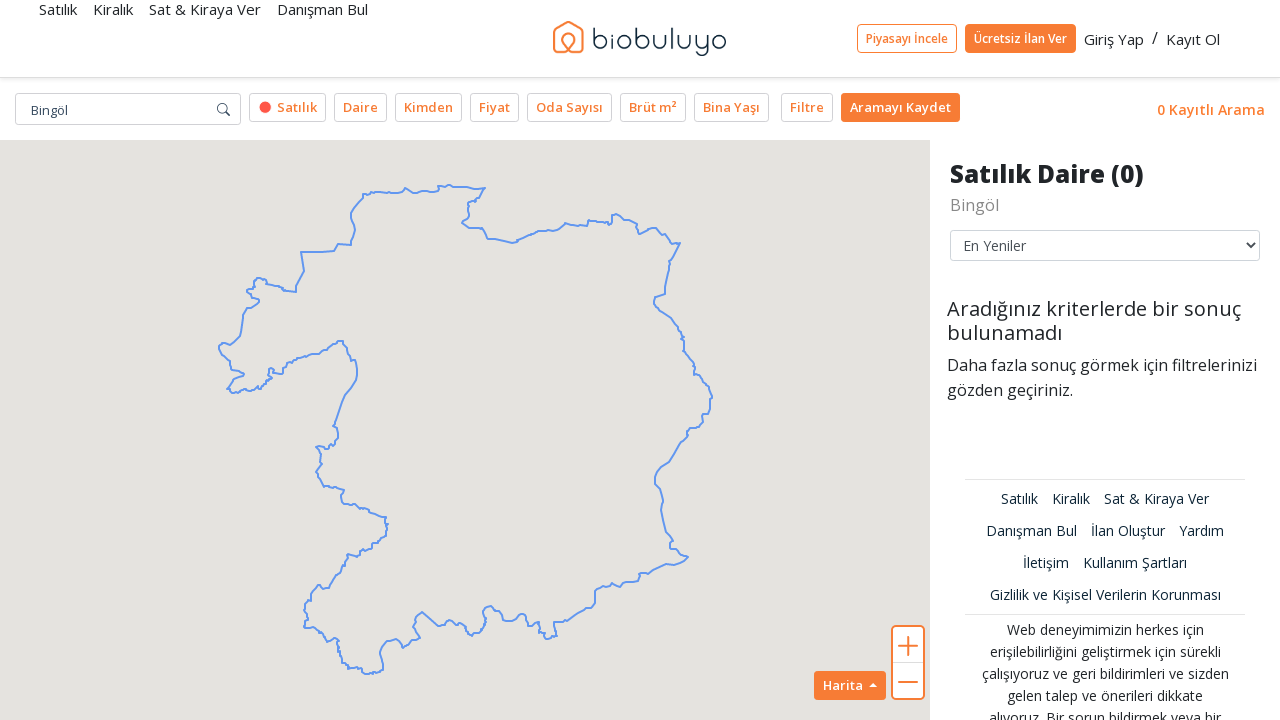

--- FILE ---
content_type: text/html; charset=UTF-8
request_url: https://biobuluyo.com/satilik/daire?konum=12
body_size: 15843
content:
<!doctype html>
<html lang="tr">
<head>
    <!-- Google Tag Manager -->
    <script>(function(w,d,s,l,i){w[l]=w[l]||[];w[l].push({'gtm.start':
    new Date().getTime(),event:'gtm.js'});var f=d.getElementsByTagName(s)[0],
    j=d.createElement(s),dl=l!='dataLayer'?'&l='+l:'';j.async=true;j.src=
    'https://www.googletagmanager.com/gtm.js?id='+i+dl;f.parentNode.insertBefore(j,f);
    })(window,document,'script','dataLayer','GTM-NG7FPG3');</script>
    <!-- End Google Tag Manager -->
    <meta charset="utf-8">
    <meta name="viewport" content="width=device-width, initial-scale=1, user-scalable=no">

    <meta name="bio:user" content="0">

    <meta name="csrf-token" content="tRJpUSdQKUCmjOQ86RTqI0ChgciYZR5mPuS5V8Ov">

    <title>Biobuluyo: Hayata yer veriyo</title>

    <!-- Scripts -->
    <script src="/js/app.js?id=1b08ead2e478606fea1b27dca8c2e213" defer></script>

    <!-- Fonts -->
    <link rel="dns-prefetch" href="//fonts.gstatic.com">
    <link href="https://fonts.googleapis.com/css?family=Nunito" rel="stylesheet">

    <!-- Styles -->
    <link href="/css/app.css?id=89f632fb6791ed92961edb6f0e8363b3" rel="stylesheet">
</head>
<body>
    <!-- Google Tag Manager (noscript) -->
    <noscript><iframe src="https://www.googletagmanager.com/ns.html?id=GTM-NG7FPG3"
    height="0" width="0" style="display:none;visibility:hidden"></iframe></noscript>
    <!-- End Google Tag Manager (noscript) -->
    <div id="app" style="overflow: hidden;">



        
<nav class="bio-nav navbar navbar-expand-md navbar-light bg-white shadow-sm big-menu-holder">
    <div class="container-fluid">
        <div class="navbar-toggler" type="button" data-toggle="collapse" aria-expanded="false" aria-label="Toggle navigation">
            <div class="grid-item-first">
                <span class="navbar-toggler-icon" @click="show_menu=true"></span>
                <a href="/">
                    <img src="/img/icon.png" class="icon ml-1">
                </a>
            </div>
            <div class="grid-item-middle" v-if="pageURI === '/hesabim'">
                <div class="adres-filter-holder d-inline-flex flex-shrink-1 custom-top" style="width:100%;border: 1px solid #ddd; border-radius: 0.2rem;">
                    <autocomplate class="multiselect-sm" ></autocomplate>

                </div>
            </div>
            <div class="grid-item-last">
                <ul class="navbar-nav flex-row align-items-center">
                                        
                    <li class="nav-item">
                        <a href="#" @click.prevent="auth(1); authProcess = 'login';" class="p-2 pr-0 d-block text-reset">
                            <svg width="32" height="32" viewBox="0 0 32 32" fill="none" xmlns="http://www.w3.org/2000/svg">
                                <circle cx="16" cy="16" r="14" fill="#0D2537" stroke="#0D2537" stroke-width="4" />
                                <circle cx="16.1372" cy="10.9257" r="5.48571" fill="white" />
                                <path d="M23.9731 24.5113C24.4795 24.3966 24.7833 23.8701 24.5588 23.4018C23.9534 22.139 22.9584 21.0293 21.6688 20.1929C20.0819 19.1638 18.1374 18.6059 16.1371 18.6059C14.1368 18.6059 12.1924 19.1638 10.6055 20.1929C9.31582 21.0293 8.32082 22.139 7.71542 23.4018C7.49093 23.8701 7.79471 24.3966 8.30118 24.5113V24.5113C13.4598 25.6796 18.8144 25.6796 23.9731 24.5113V24.5113Z" fill="white" />
                            </svg>
                        </a>
                    </li>
                    
                    
                    
                    
                                    </ul>
            </div>
        </div>
        <div class="collapse navbar-collapse justify-content-between">
            <div class="position-static col-7 px-0 d-flex justify-content-between">
                <ul class="navbar-nav">
                    <li class="nav-item">
                        <a class="nav-link text-reset" href="/satilik">Satılık</a>
                        <div class="big-menu-toggle">
                            <div class="big-menu container ml-3">
                                <div class="row">
                                    <div class="col-3 col-lg-2 divider-not-last">
    <h5><a href="https://biobuluyo.com/satilik/konut">Satılık Konut</a></h5>
    <div class="services">
                <div class="service"><a href="https://biobuluyo.com/satilik/daire-rezidans">Daire &amp; Rezidans</a></div>
                <div class="service"><a href="https://biobuluyo.com/satilik/villa-mustakilev">Villa &amp; Müstakil Ev</a></div>
                <div class="service"><a href="https://biobuluyo.com/satilik/yazlik">Yazlık</a></div>
                <div class="service"><a href="https://biobuluyo.com/satilik/ciftlik-evi">Çiftlik Evi</a></div>
                <div class="service"><a href="https://biobuluyo.com/satilik/kosk-konak">Köşk &amp; Konak</a></div>
                <div class="service"><a href="https://biobuluyo.com/satilik/yali">Yalı</a></div>
                <div class="service"><a href="https://biobuluyo.com/satilik/yali-dairesi">Yalı Dairesi</a></div>
            </div>
</div>
<div class="col-3 col-lg-2 divider-not-last">
    <h5><a href="https://biobuluyo.com/satilik/isyeri">Satılık İş yeri</a></h5>
    <div class="services">
                <div class="service"><a href="https://biobuluyo.com/satilik/isyeri-ofis">Ofis &amp; İş yeri</a></div>
                <div class="service"><a href="https://biobuluyo.com/satilik/isyeri-magaza-dukkan">Mağaza &amp; Dükkan</a></div>
                <div class="service"><a href="https://biobuluyo.com/satilik/isyeri-isletme">İşletme</a></div>
                <div class="service"><a href="https://biobuluyo.com/satilik/isyeri-avm">AVM</a></div>
                <div class="service"><a href="https://biobuluyo.com/satilik/isyeri-komple-bina">Komple Bina</a></div>
                <div class="service"><a href="https://biobuluyo.com/satilik/isyeri-diger">Diğer Kategoriler</a></div>
            </div>
</div>
<div class="col-3 col-lg-2 divider-not-last">
    <h5><a href="https://biobuluyo.com/satilik/arsa-arazi">Satılık Arsa / Arazi</a></h5>
    <div class="services">
                <div class="service"><a href="https://biobuluyo.com/satilik/arsa-arazi-tarla">Arsa / Arazi</a></div>
            </div>
</div>
                                </div>
                            </div>
                        </div>
                    </li>
                    <li class="nav-item">
                        <a class="nav-link text-reset" href="/kiralik">Kiralık</a>
                        <div class="big-menu-toggle">
                            <div class="big-menu container ml-3">
                                <div class="row">
                                    <div class="col-3 col-lg-2 divider-not-last">
    <h5><a href="https://biobuluyo.com/kiralik/konut">Kiralık Konut</a></h5>
    <div class="services">
                <div class="service"><a href="https://biobuluyo.com/kiralik/daire-rezidans">Daire &amp; Rezidans</a></div>
                <div class="service"><a href="https://biobuluyo.com/kiralik/villa-mustakilev">Villa &amp; Müstakil Ev</a></div>
                <div class="service"><a href="https://biobuluyo.com/kiralik/yazlik">Yazlık</a></div>
                <div class="service"><a href="https://biobuluyo.com/kiralik/ciftlik-evi">Çiftlik Evi</a></div>
                <div class="service"><a href="https://biobuluyo.com/kiralik/kosk-konak">Köşk &amp; Konak</a></div>
                <div class="service"><a href="https://biobuluyo.com/kiralik/yali">Yalı</a></div>
                <div class="service"><a href="https://biobuluyo.com/kiralik/yali-dairesi">Yalı Dairesi</a></div>
            </div>
</div>
<div class="col-3 col-lg-2 divider-not-last">
    <h5><a href="https://biobuluyo.com/kiralik/isyeri">Kiralık İş yeri</a></h5>
    <div class="services">
                <div class="service"><a href="https://biobuluyo.com/kiralik/isyeri-ofis">Ofis &amp; İş yeri</a></div>
                <div class="service"><a href="https://biobuluyo.com/kiralik/isyeri-magaza-dukkan">Mağaza &amp; Dükkan</a></div>
                <div class="service"><a href="https://biobuluyo.com/kiralik/isyeri-isletme">İşletme</a></div>
                <div class="service"><a href="https://biobuluyo.com/kiralik/isyeri-avm">AVM</a></div>
                <div class="service"><a href="https://biobuluyo.com/kiralik/isyeri-komple-bina">Komple Bina</a></div>
                <div class="service"><a href="https://biobuluyo.com/kiralik/isyeri-diger">Diğer Kategoriler</a></div>
            </div>
</div>
<div class="col-3 col-lg-2 divider-not-last">
    <h5><a href="https://biobuluyo.com/kiralik/arsa-arazi">Kiralık Arsa / Arazi</a></h5>
    <div class="services">
                <div class="service"><a href="https://biobuluyo.com/kiralik/arsa-arazi-tarla">Arsa / Arazi</a></div>
            </div>
</div>
                                </div>
                            </div>
                        </div>
                    </li>
                    <li class="nav-item"><a class="nav-link text-reset" href="https://biobuluyo.com/sat">Sat & Kiraya
                            Ver</a></li>
                    <li class="nav-item"><a class="nav-link text-reset" href="https://biobuluyo.com/danisman">Danışman
                            Bul</a></li>
                </ul>
                <a class="navbar-brand" href="https://biobuluyo.com">
                    <img class="nav-icon" src="https://biobuluyo.com/img/icon.png" />
                    <img class="nav-logo" src="https://biobuluyo.com/img/logo.png" />
                </a>
            </div>
            <!-- Right Side Of Navbar -->
            <div class="col-5 px-0 d-flex justify-content-end">
                <ul class="navbar-nav align-items-center">
                    <li @click.prevent="auth_locate('/analiz')" class="nav-item">
                        <a class="nav-link text-reset btn btn-warning custom-colored-outline py-1 fw-600 fs-12 mr-2" href="#">
                            Piyasayı İncele
                        </a>
                    </li>
                    <li @click.prevent="auth_locate('/ilan-ver')" class="nav-item">
                        <a class="nav-link text-reset btn btn-warning custom-colored py-1 fw-600 fs-12" href="#">
                                                        Ücretsiz İlan Ver
                                                    </a>
                    </li>
                                        
                    <li class="nav-item" v-if="!user"><a href="#" @click.prevent="auth(1); authProcess = 'login';" class="p-2 pr-0 d-block text-reset">Giriş Yap</a></li>
                    <li class="nav-item" v-if="!user"><span style="padding: .5rem .5rem .5rem 0;" class="d-block text-reset">/</span></li>
                    <li class="nav-item" v-if="!user"><a href="#" @click.prevent="auth(1); authProcess = 'register';" style="padding: 0.5rem 1.8rem 0.5rem 0;" class="d-block text-reset">Kayıt Ol</a></li>
                    <li class="nav-item dropdown" v-else>
                        <a v-cloak id="navbarDropdown" class="nav-link dropdown-toggle d-flex align-items-center" href="https://biobuluyo.com/hesabim" role="button" data-toggle="dropdown" aria-haspopup="true" aria-expanded="false">
                            <img v-if="user.image" id="preview-image" :src="user.image" class="rounded-circle"
                                style="max-width:40px;border: 1px solid #0D2537;">
                            <i v-else id="preview-replace" class="bi bi-person-circle" style="font-size:40px"></i>
                            <span class="ml-2">{{user.name}}</span>
                        </a>
                        <div class="dropdown-menu dropdown-menu-right" aria-labelledby="navbarDropdown">
                            <a class="dropdown-item" href="https://biobuluyo.com/hesabim">Beğendiklerim</a>
                            <a class="dropdown-item" href="https://biobuluyo.com/hesabim/aramalarim">Aramalarım</a>
                            <a class="dropdown-item" href="https://biobuluyo.com/hesabim/takip-ettiklerim">Takip ettiklerim</a>
                            <a class="dropdown-item" href="https://biobuluyo.com/hesabim/ilanlarim">İlanlarım</a>
                            <a class="dropdown-item" href="https://biobuluyo.com/hesabim/ayarlar">Ayarlar</a>
                                                        <a class="dropdown-item" href="/hesabim/raporlarim">Raporlarım</a>
                            <a class="dropdown-item" href="https://biobuluyo.com/logout" onclick="event.preventDefault(); document.getElementById('logout-form').submit();">Çıkış
                                Yap</a>
                            <form id="logout-form" action="https://biobuluyo.com/logout" method="POST" class="d-none">
                                <input type="hidden" name="_token" value="tRJpUSdQKUCmjOQ86RTqI0ChgciYZR5mPuS5V8Ov"> </form>
                        </div>
                    </li>
                                    </ul>
            </div>
        </div>
        <div class="menu-sm" v-if="show_menu" v-cloak>
            <div class="d-flex align-items-center pl-2">
                <a @click="show_menu=false" class="kapat"><i class="fas fa-times color-secondary fw-600 fs-20"></i></a>
                <a class="navbar-brand m-auto" href="https://biobuluyo.com">
                    <svg width="227" height="46" viewBox="0 0 227 46" fill="none" xmlns="http://www.w3.org/2000/svg">
                        <g clip-path="url(#clip0_1008_100)">
                            <path d="M93.4404 18.2005C88.4176 18.2005 84.3448 22.2757 84.3448 27.3007C84.3448 32.3258 88.4176 36.401 93.4404 36.401C98.4631 36.401 102.539 32.3258 102.539 27.2991C102.539 22.2725 98.4663 18.1989 93.4404 18.1989V18.2005ZM93.4404 34.3925C89.5228 34.3925 86.3487 31.2171 86.3487 27.2985C86.3487 23.3799 89.5228 20.2042 93.4404 20.2042C97.358 20.2042 100.533 23.3828 100.533 27.2985C100.533 31.2142 97.3586 34.3925 93.4404 34.3925Z" fill="#0D2537" />
                            <path d="M217.904 18.2005C212.878 18.2005 208.806 22.2757 208.806 27.3007C208.806 32.3258 212.878 36.401 217.904 36.401C222.93 36.401 227 32.3258 227 27.2991C227 22.2725 222.927 18.1989 217.904 18.1989V18.2005ZM217.904 34.3925C213.986 34.3925 210.812 31.2171 210.812 27.2985C210.812 23.3799 213.986 20.2042 217.904 20.2042C221.823 20.2042 224.996 23.3828 224.996 27.2985C224.996 31.2142 221.819 34.3925 217.904 34.3925Z" fill="#0D2537" />
                            <path d="M78.709 18.1989H76.7051V20.982H78.709V18.1989Z" fill="#0D2537" />
                            <path d="M78.7081 23.0121H76.7041V36.4004H78.7081V23.0121Z" fill="#0D2537" />
                            <path d="M61.9718 18.2005C59.5591 18.2005 57.2452 19.1593 55.5391 20.8659C53.8331 22.5725 52.8746 24.8872 52.8746 27.3007C52.8746 29.7143 53.8331 32.029 55.5391 33.7356C57.2452 35.4422 59.5591 36.401 61.9718 36.401C66.9952 36.401 71.069 32.3258 71.069 27.2991C71.069 22.2725 66.9958 18.1989 61.9718 18.1989V18.2005ZM61.9718 34.3925C58.0542 34.3925 54.8802 31.2171 54.8802 27.2985C54.8802 23.3799 58.0549 20.2042 61.9718 20.2042C65.8887 20.2042 69.0644 23.3828 69.0644 27.2985C69.0644 31.2142 65.8868 34.3925 61.9718 34.3925Z" fill="#0D2537" />
                            <path d="M54.8798 8.74042H52.8743V26.5782H54.8798V8.74042Z" fill="#0D2537" />
                            <path d="M117.26 18.2005C114.848 18.2005 112.534 19.1593 110.828 20.8659C109.122 22.5725 108.163 24.8872 108.163 27.3007C108.163 29.7143 109.122 32.029 110.828 33.7356C112.534 35.4422 114.848 36.401 117.26 36.401C122.286 36.401 126.359 32.3258 126.359 27.2991C126.359 22.2725 122.286 18.1989 117.26 18.1989V18.2005ZM117.26 34.3925C113.343 34.3925 110.169 31.2171 110.169 27.2985C110.169 23.3799 113.343 20.2042 117.26 20.2042C121.178 20.2042 124.353 23.3828 124.353 27.2985C124.353 31.2142 121.178 34.3925 117.26 34.3925Z" fill="#0D2537" />
                            <path d="M110.169 8.74042H108.164V27.4413H110.169V8.74042Z" fill="#0D2537" />
                            <path d="M157.172 8.74042H155.167V36.3994H157.172V8.74042Z" fill="#0D2537" />
                            <path d="M148.468 18.4822V27.5824C148.472 29.6557 147.764 31.6674 146.464 33.2818C144.796 35.354 142.803 36.401 139.937 36.401C137.071 36.401 135.079 35.354 133.411 33.2818C132.111 31.6673 131.404 29.6552 131.408 27.5818V18.4815H133.411V27.5818C133.411 31.5049 136.023 34.3932 139.937 34.3932C143.851 34.3932 146.464 31.5036 146.464 27.5818V18.4815L148.468 18.4822Z" fill="#0D2537" />
                            <path d="M180.538 18.4822V27.5824C180.542 29.6557 179.835 31.6676 178.534 33.2818C176.866 35.354 174.873 36.401 172.009 36.401C169.144 36.401 167.151 35.354 165.483 33.2818C164.183 31.6674 163.475 29.6553 163.479 27.5818V18.4815H165.483V27.5818C165.483 31.5049 168.095 34.3932 172.009 34.3932C175.923 34.3932 178.534 31.5036 178.534 27.5818V18.4815L180.538 18.4822Z" fill="#0D2537" />
                            <path d="M203.979 18.479V27.5792C203.983 29.6527 203.276 31.6649 201.975 33.2793C200.307 35.3524 198.314 36.3984 195.448 36.3984C192.582 36.3984 190.59 35.3524 188.922 33.2793C187.622 31.6648 186.914 29.6527 186.918 27.5792V18.479H188.922V27.5792C188.922 31.5023 191.534 34.3906 195.448 34.3906C199.362 34.3906 201.975 31.501 201.975 27.5792V18.479H203.979Z" fill="#0D2537" />
                            <path d="M203.977 28.0822V37.1824C203.982 39.2557 203.275 41.2677 201.974 42.8824C200.306 44.9555 198.313 46.0016 195.447 46.0016C192.581 46.0016 190.588 44.9555 188.922 42.8824C188.226 42.019 187.695 41.0347 187.355 39.9787H189.422C190.354 42.402 192.542 43.9938 195.448 43.9938C199.363 43.9938 201.975 41.1042 201.975 37.1824V28.0822H203.978" fill="#0D2537" />
                            <path d="M38.2561 10.0887C38.2499 10.0854 38.2449 10.0803 38.2416 10.0742C38.213 10.0369 38.1812 9.99958 38.1497 9.96485C38.1405 9.95659 38.1327 9.94693 38.1266 9.93623C37.9539 9.7404 37.7755 9.55035 37.5859 9.37221C37.0535 8.92202 36.2856 8.41684 35.6038 7.99945L34.108 7.13348C34.1049 7.13199 34.102 7.13004 34.0994 7.12769L23.5653 1.03857C23.5421 1.02731 23.5193 1.01284 23.4904 0.995476C23.1943 0.831478 22.6546 0.558149 22.498 0.480974C22.4859 0.474441 22.4733 0.468747 22.4604 0.463931C21.7066 0.154776 20.8993 -0.00289402 20.0845 -8.51926e-05C19.2103 -0.000621864 18.3455 0.180606 17.545 0.532103L17.2573 0.667481C17.2432 0.672535 17.2297 0.679341 17.2172 0.687739L4.78101 7.86729L4.3075 8.14062C4.24707 8.17503 4.19274 8.20686 4.1381 8.23709C4.11495 8.25156 4.08891 8.26925 4.0632 8.28307C4.01723 8.30912 3.97094 8.33774 3.92497 8.36668C2.94421 8.9709 2.12707 9.86002 1.93195 10.0787C1.8998 10.1134 1.88598 10.1305 1.88598 10.1305C0.668842 11.6172 0.00259427 13.4789 0 15.4006L0 35.7424C0 39.2307 2.8391 42.0672 6.32303 42.0672H13.802C13.9544 42.0672 14.1125 42.0614 14.2479 42.0556C14.3398 42.0498 14.4379 42.044 14.5327 42.0357C14.5555 42.0325 14.5758 42.0325 14.597 42.0299C14.6291 42.0267 14.6613 42.0241 14.6918 42.0212C14.7349 42.0183 14.7754 42.0125 14.8127 42.0067L14.9654 41.9894L15.2672 41.9463C15.3852 41.926 15.5032 41.9061 15.6208 41.88C15.9206 41.823 16.2165 41.747 16.5067 41.6527L16.7456 41.5752C16.7858 41.5607 16.8231 41.5463 16.8632 41.5321C17.0301 41.4713 17.1998 41.4083 17.3698 41.3363L17.6026 41.2327L17.6084 41.2298C18.0514 41.0278 18.4768 40.789 18.88 40.516C19.0238 40.428 19.1612 40.33 19.2912 40.2227C19.4005 40.142 19.5098 40.0587 19.6165 39.9655C19.7232 39.8722 19.838 39.7815 19.9441 39.6805C19.9762 39.6548 20.0084 39.623 20.0405 39.5915C20.0705 39.6234 20.1028 39.6531 20.1369 39.6805C20.2433 39.7815 20.3526 39.8764 20.4619 39.9655C20.5712 40.0545 20.6779 40.141 20.7901 40.2227C20.9201 40.3301 21.0575 40.4281 21.2013 40.516C21.3164 40.5938 21.4343 40.6687 21.5227 40.7234C21.763 40.8722 22.0107 41.0086 22.265 41.1321C22.308 41.1549 22.3514 41.1723 22.3858 41.1893C22.4148 41.2009 22.4405 41.2154 22.4694 41.2269L22.7108 41.3363C22.8835 41.4112 23.059 41.4771 23.2345 41.5376C23.3496 41.5839 23.4672 41.6212 23.5855 41.6556C23.8713 41.7477 24.1623 41.8229 24.457 41.8807C24.5836 41.9096 24.7071 41.9296 24.8337 41.9498C24.8632 41.9565 24.893 41.9613 24.9231 41.9643L25.1504 41.9964C25.1905 41.9993 25.2278 42.0051 25.2651 42.008C25.3024 42.0109 25.3545 42.0196 25.4062 42.0254L25.5586 42.037C25.648 42.0453 25.737 42.0511 25.8158 42.0569C25.9681 42.0627 26.1234 42.0685 26.3105 42.0685H33.8461C37.3326 42.0685 40.1691 39.2313 40.1691 35.7436V15.4006C40.1665 13.4616 39.4902 11.5838 38.2561 10.0887ZM20.0386 35.161L14.6622 28.1943H14.6584C14.0347 27.2872 13.6507 26.2369 13.5423 25.1414C13.522 24.9224 13.5133 24.7037 13.5133 24.4966C13.5133 20.8951 16.4418 17.9618 20.0405 17.9618C23.6392 17.9618 26.5712 20.8938 26.5712 24.4966C26.5712 24.7008 26.5596 24.9198 26.5426 25.1327C26.4368 26.207 26.0661 27.2382 25.4638 28.1338L20.0386 35.161ZM37.3412 35.7424C37.3402 36.6693 36.9716 37.558 36.3164 38.2134C35.6611 38.8688 34.7727 39.2375 33.8461 39.2384H26.2751C26.1716 39.2384 26.0649 39.2355 25.9469 39.23C25.9241 39.2268 25.901 39.2268 25.8826 39.2242C25.8634 39.2247 25.8442 39.2236 25.8251 39.221C25.6282 39.2087 25.4322 39.1847 25.2381 39.1493C25.1777 39.1406 25.1172 39.1291 25.0568 39.1172L24.9993 39.103C24.8084 39.0678 24.6201 39.0196 24.4358 38.959L24.3869 38.9445C24.3431 38.9329 24.3002 38.9185 24.2583 38.9014L24.1808 38.8728C24.132 38.8583 24.0844 38.838 24.0368 38.821L23.7839 38.7171C23.7437 38.703 23.7061 38.685 23.6659 38.6683L23.5135 38.5937C23.3346 38.5087 23.1608 38.4136 22.9928 38.3088C22.9124 38.2599 22.832 38.2081 22.7539 38.1534L22.6822 38.1071C22.6393 38.0823 22.5988 38.0535 22.5614 38.021L22.4893 37.9663C22.4202 37.9145 22.3514 37.8627 22.2852 37.8055L22.2421 37.7711C22.1817 37.7219 22.1213 37.6701 22.0609 37.6126L21.8622 37.4257L27.163 30.5626C27.3526 30.3411 27.5368 30.0992 27.7268 29.8288L27.7381 29.8143L27.7844 29.7481C27.7902 29.7426 27.7927 29.7368 27.7985 29.731C28.667 28.4372 29.2018 26.9483 29.355 25.3973C29.3836 25.0896 29.3981 24.7864 29.3981 24.497C29.3981 19.3346 25.2011 15.1362 20.0405 15.1362C14.8799 15.1362 10.6861 19.3346 10.6861 24.497C10.6861 24.7905 10.7003 25.0928 10.7292 25.4063C10.8829 26.9992 11.4447 28.5255 12.3603 29.8378L12.386 29.8751C12.5337 30.0874 12.6922 30.2919 12.8608 30.488L18.214 37.4261L18.0157 37.6129C17.9586 37.6695 17.8981 37.7224 17.8344 37.7714L17.7913 37.8058C17.7251 37.8634 17.6559 37.9152 17.5868 37.9666L17.5151 38.0213C17.4787 38.055 17.4381 38.084 17.3943 38.1075L17.3223 38.1567C16.9942 38.3801 16.6444 38.57 16.2782 38.7232L16.1142 38.7924C16.0422 38.8213 15.9706 38.8499 15.8957 38.8731L15.6423 38.9593C15.4588 39.0196 15.2714 39.0678 15.0814 39.1033L15.021 39.1175L14.8831 39.1435C14.8715 39.1464 14.857 39.1493 14.84 39.1522C14.5581 39.1982 14.253 39.221 14.253 39.221C14.2128 39.2242 14.1727 39.2268 14.1151 39.23C14.0113 39.2355 13.9049 39.2384 13.7695 39.2384H6.32303C5.39656 39.2372 4.50839 38.8685 3.85333 38.2131C3.19828 37.5577 2.82983 36.6691 2.82881 35.7424V15.4006C2.82992 14.532 3.03626 13.676 3.431 12.9024C3.82574 12.1289 4.3977 11.4596 5.10021 10.9492L18.5342 3.18822C19.0165 2.95048 19.547 2.82683 20.0847 2.82683C20.6224 2.82683 21.1529 2.95048 21.6352 3.18822L35.0946 10.9633C35.7908 11.4748 36.357 12.143 36.7473 12.9139C37.1376 13.6848 37.3411 14.5368 37.3412 15.4009V35.7424Z" fill="#F67C34" />
                        </g>
                        <defs>
                            <clipPath id="clip0_1008_100">
                                <rect width="227" height="46" fill="white" />
                            </clipPath>
                        </defs>
                    </svg>
                </a>
            </div>

            <ul class="navbar-nav">
                <li class="nav-item menu-eleman py-2 border-top-custom  sira-active ">
                    <a class="nav-link text-reset" href="/satilik">Satılık</a>
                </li>
                <li class="nav-item menu-eleman py-2 ">
                    <a class="nav-link text-reset" href="/kiralik">Kiralık</a>
                </li>
                <li class="nav-item menu-eleman py-2 ">
                    <a class="nav-link text-reset" href="https://biobuluyo.com/sat">Sat & Kiraya Ver</a>
                </li>
                <li class="nav-item menu-eleman py-2 ">
                    <a class="nav-link text-reset" href="https://biobuluyo.com/danisman">Danışman Bul</a>
                </li>
                <li @click.prevent="auth_locate('/analiz')" class="nav-item menu-eleman py-2 ">
                    <a class="nav-link text-reset" href="#">
                        Piyasayı İncele
                    </a>
                </li>
                <li @click.prevent="auth_locate('/ilan-ver')" class="nav-item menu-eleman py-2 ">
                    <a class="nav-link text-reset" href="#">
                                                Ücretsiz İlan Ver
                                            </a>
                </li>
                                <li class="nav-item menu-eleman py-2" v-if="!user">
                    
                    <a href="#" @click.prevent="auth(1); authProcess = 'login';" class="nav-link text-reset">Giriş Yap</a>
                </li>
                <li class="nav-item menu-eleman py-2" v-if="!user">
                    <a href="#" @click.prevent="auth(1); authProcess = 'register';" class="nav-link text-reset">Kayıt Ol</a>
                </li>
                <template v-else>
                    <li class="nav-item menu-eleman py-2 ">
                        <a v-cloak class="nav-link" href="https://biobuluyo.com/hesabim" role="button" data-toggle="dropdown" aria-haspopup="true" aria-expanded="false">{{user.name}}</a>
                    </li>
                    <li class="nav-item menu-eleman py-2 ">
                        <a class="nav-link" href="https://biobuluyo.com/hesabim">Hesabım</a>
                    </li>
                    <li class="nav-item menu-eleman py-2">
                        <a class="nav-link" href="https://biobuluyo.com/logout" onclick="event.preventDefault(); document.getElementById('logout-form').submit();">Çıkış Yap</a>
                    </li>
                </template>

                            </ul>
            <form id="logout-form" action="https://biobuluyo.com/logout" method="POST" class="d-none"> <input type="hidden" name="_token" value="tRJpUSdQKUCmjOQ86RTqI0ChgciYZR5mPuS5V8Ov"> </form>
        </div>
    </div>
</nav>

<ilan-filter :ffilter="{&quot;tip&quot;:1,&quot;sira&quot;:&quot;tarih&quot;,&quot;kategori&quot;:{&quot;id&quot;:59,&quot;baslik&quot;:&quot;Daire&quot;,&quot;kategori_id&quot;:58,&quot;uri&quot;:&quot;daire&quot;},&quot;konum&quot;:&quot;12&quot;,&quot;konum_baslik&quot;:&quot;Bing\u00f6l&quot;}" :ilanlar="{&quot;liste&quot;:[],&quot;toplam&quot;:0}" :sayfa="1" :ilan_id="0" :kayitli-aramaa="0">
    <template slot="footer">
        <section class="bottom mt-5">
    <div class="container">
        <hr>
        <div class="links text-center">
            <a href="/satilik">Satılık</a>
            <a href="/kiralik">Kiralık</a>
            <a href="/sat">Sat & Kiraya Ver</a>
            <a href="/danisman">Danışman Bul</a>
            <a href="/hesabim/ilanlarim">İlan Oluştur</a>
            <a href="/yardim">Yardım</a>
            <a href="/iletisim">İletişim</a>
            <a href="/kullanim-sartlari">Kullanım Şartları</a>
            <br>
            <a href="/gizlilik-guvenlik-kvkk">Gizlilik ve Kişisel Verilerin Korunması</a>
        </div>
        <hr>
        <div class="small-info text-center">
            <div class="col-12 m-auto">
                <small>
                    <p>Web deneyimimizin herkes için erişilebilirliğini geliştirmek için sürekli çalışıyoruz ve geri bildirimleri ve sizden gelen talep ve önerileri dikkate alıyoruz. Bir sorun bildirmek veya bir talepte bulunma
                        istiyorsanız, lütfen bize bildirin(<a href="/cdn-cgi/l/email-protection" class="__cf_email__" data-cfemail="5c35323a331c3e35333e2930292533723f3331">[email&#160;protected]</a>).</p>

                    <p>biobuluyo.com © 2020-2026 biobuluyo.com sitesinde kullanıcılar tarafından sağlanan her türlü ilan, bilgi, içerik ve görselin gerçekliği, orijinalliği, güvenilirliği ve doğruluğuna ilişkin sorumluluk bu
                        içerikleri
                        giren kullanıcıya ait olup, biobuluyo.com'un bu hususlarla ilgili herhangi bir sorumluluğu bulunmamaktadır.</p>
                </small>
                <div class="app-links">
                    <a :href="mobileAndTabletCheck ? 'https://apps.apple.com/us/app/biobuluyo/id1600877983' : 'javascript:void(0)'"><img src="/img/app-store.png"></a>
                    <a :href="mobileAndTabletCheck ? 'https://play.google.com/store/apps/details?id=com.biobuluyo.mobileapp&hl=tr&gl=US' : 'javascript:void(0)'"><img src="/img/google-play.png"></a>
                </div>
                <div class="last-line row mb-5 d-flex flex-column">
                    <div class="mb-3">
                        <img src="/img/logo.png" class="logo mr-3">
                        <a href="https://re-pie.com" target="_blank" title="Re-Pie Portföy">
                            <svg width="85" height="36" viewBox="0 0 85 36" fill="none" xmlns="http://www.w3.org/2000/svg">
                                <path
                                    d="M28.708 30.5593C27.0859 31.8775 25.214 32.86 23.2029 33.4489C21.1919 34.0377 19.0823 34.221 16.9986 33.9879C14.915 33.7549 12.8995 33.1102 11.0711 32.0919C9.24263 31.0736 7.63829 29.7023 6.35269 28.0589C5.06712 26.4156 4.12631 24.5334 3.58579 22.5234C3.04527 20.5136 2.91599 18.4166 3.20557 16.3563C3.49515 14.296 4.19774 12.3141 5.27187 10.5275C6.34598 8.741 7.76992 7.18591 9.45965 5.95415L7.29156 3.18164C5.13873 4.85989 3.39873 7.00176 2.2031 9.44536C1.00748 11.8889 0.387532 14.5702 0.390145 17.2864C0.390145 27.2036 8.49124 35.2369 18.4849 35.2369C22.4598 35.2426 26.3251 33.9439 29.4783 31.5429L28.708 30.5593Z"
                                    fill="#18474A"/>
                                <path d="M24.1622 0.237305L18.4844 17.2864L34.7013 9.32177C33.636 7.19236 32.1562 5.29328 30.3473 3.73409C28.5385 2.1749 26.4363 0.986453 24.1622 0.237305Z" fill="#18474A"/>
                                <path
                                    d="M44.0399 8.93652L44.0556 9.751L44.2298 9.62577C44.579 9.38493 44.9656 9.20247 45.3742 9.08553C45.8023 8.96458 46.2496 8.92458 46.6927 8.96759C46.8291 8.97858 46.948 8.99137 47.0484 9.00691C47.1488 9.02244 47.2667 9.04162 47.4031 9.06175L46.8189 10.4558C46.7473 10.4341 46.6727 10.4236 46.5978 10.4247H46.3923C46.0774 10.4226 45.7655 10.4867 45.4774 10.613C45.1992 10.7342 44.9451 10.9038 44.7274 11.1139C44.5094 11.3252 44.3372 11.5784 44.2215 11.858C44.0994 12.1475 44.0367 12.4583 44.0372 12.7721V18.0978H42.5537V8.93652H44.0399Z"
                                    fill="#18474A"/>
                                <path
                                    d="M48.9035 14.041L48.9192 14.1827C48.9988 14.5373 49.1433 14.8745 49.3458 15.1773C49.5405 15.4687 49.7802 15.7278 50.0562 15.9451C50.3288 16.1586 50.6356 16.3252 50.9638 16.4378C51.3749 16.582 51.8125 16.637 52.2469 16.5992C52.6813 16.5613 53.1025 16.4315 53.4819 16.2185C53.9464 15.9461 54.3411 15.5706 54.6349 15.1215L56.0088 15.7321C55.5237 16.5463 54.9134 17.1441 54.1768 17.5256C53.4825 17.8963 52.7076 18.0928 51.9193 18.0979C51.3111 18.1006 50.709 17.978 50.1511 17.7377C49.6046 17.5052 49.1087 17.17 48.6907 16.7505C48.2739 16.3325 47.9393 15.8411 47.7038 15.3016C47.4608 14.7509 47.3369 14.1558 47.3399 13.5547C47.3373 12.942 47.4583 12.3351 47.6956 11.7695C47.9237 11.2203 48.2551 10.7193 48.6722 10.2932C49.0933 9.86631 49.594 9.52481 50.1465 9.28766C50.7168 9.04184 51.3326 8.9173 51.9543 8.922C52.5754 8.91804 53.1907 9.04063 53.762 9.28216C54.3115 9.5136 54.8104 9.84893 55.231 10.2694C55.6495 10.6912 55.9839 11.1874 56.2175 11.732C56.46 12.2937 56.5837 12.8989 56.5805 13.5099C56.5805 13.5721 56.5805 13.6617 56.5726 13.7759C56.5694 13.8649 56.562 13.9537 56.5493 14.0419L48.9035 14.041ZM54.8716 12.4121C54.7639 12.1365 54.6212 11.8759 54.4458 11.6369C54.2656 11.3915 54.0484 11.1756 53.8011 10.997C53.5427 10.8116 53.2579 10.6661 52.9559 10.5655C52.6326 10.4593 52.2939 10.4066 51.9534 10.4092C51.328 10.408 50.7171 10.5966 50.2027 10.9495C49.6678 11.3068 49.2635 11.8258 49.05 12.4294L49.003 12.5556H54.9192L54.8716 12.4121Z"
                                    fill="#18474A"/>
                                <path d="M57.7305 13.183V11.9453H61.424V13.183H57.7305Z" fill="#18474A"/>
                                <path
                                    d="M62.5132 9.10834H64.0292V10.1139L64.2178 9.95753C64.6152 9.59991 65.0796 9.32319 65.5843 9.14305C66.0889 8.96498 66.6205 8.87494 67.1552 8.87706C67.7766 8.87288 68.3917 8.99547 68.9634 9.23722C69.5124 9.46897 70.0123 9.80107 70.4376 10.2162C70.8625 10.6337 71.2028 11.128 71.44 11.6724C71.6889 12.2436 71.8141 12.8602 71.8089 13.4824C71.812 14.1008 71.6884 14.7136 71.4453 15.2831C70.9777 16.3948 70.0868 17.2787 68.966 17.7431C68.3922 17.9845 67.7745 18.107 67.151 18.1032C66.6194 18.1043 66.0921 18.0085 65.5954 17.8208C65.0997 17.636 64.6384 17.3712 64.23 17.0373L64.0244 16.8655V20.3272H62.5132V9.10834ZM67.1552 10.3771C66.7436 10.3757 66.3362 10.4581 65.9578 10.6194C65.5864 10.7765 65.2487 11.0027 64.9634 11.2858C64.6775 11.5699 64.4471 11.9043 64.2844 12.2721C64.1148 12.652 64.0292 13.0633 64.0318 13.4787C64.0281 13.8981 64.1111 14.3138 64.2759 14.7C64.5946 15.444 65.1922 16.0364 65.942 16.3527C66.3251 16.5164 66.7383 16.6001 67.1552 16.5986C67.5742 16.6017 67.9896 16.5205 68.3763 16.3597C68.7626 16.199 69.1124 15.9621 69.4036 15.6634C69.6826 15.3753 69.905 15.038 70.0588 14.6689C70.2168 14.2923 70.2971 13.8883 70.2955 13.4806C70.2981 13.0659 70.2152 12.6551 70.0503 12.2739C69.7333 11.5302 69.1383 10.9372 68.3901 10.6194C67.9996 10.4551 67.5795 10.3726 67.1552 10.3771Z"
                                    fill="#18474A"/>
                                <path
                                    d="M74.6565 7.57463C74.6581 7.69542 74.6348 7.81521 74.5888 7.92702C74.5429 8.03883 74.4747 8.14033 74.3886 8.22546C74.303 8.3146 74.1999 8.38504 74.0858 8.43228C73.9717 8.47952 73.8485 8.5025 73.7249 8.4997C73.6039 8.50107 73.4845 8.47735 73.373 8.43016C73.262 8.38292 73.1621 8.31323 73.0797 8.22546C72.9931 8.14049 72.9249 8.03904 72.8784 7.92723C72.8324 7.81542 72.8092 7.69547 72.8108 7.57463C72.8081 7.45262 72.8303 7.33135 72.8768 7.21827C72.9228 7.10519 72.992 7.00279 73.0797 6.9174C73.1632 6.83169 73.2636 6.76379 73.3746 6.71787C73.4855 6.67201 73.605 6.64908 73.7249 6.65045C73.8475 6.64913 73.9695 6.67211 74.0832 6.71808C74.1968 6.764 74.2998 6.83206 74.3865 6.91814C74.4736 7.00421 74.5418 7.10662 74.5883 7.21938C74.6348 7.33209 74.6581 7.45288 74.6565 7.57463ZM74.4821 9.37907V18.1043H72.9666V9.37907H74.4821Z"
                                    fill="#18474A"/>
                                <path
                                    d="M77.2595 14.041L77.2759 14.1827C77.3551 14.5373 77.4994 14.8745 77.7018 15.1773C77.8962 15.4687 78.1361 15.7278 78.4119 15.9451C78.6851 16.1587 78.9921 16.3252 79.3208 16.4378C79.7319 16.582 80.1694 16.637 80.6038 16.5992C81.0381 16.5613 81.4592 16.4315 81.8386 16.2185C82.3031 15.9461 82.6978 15.5706 82.9916 15.1215L84.3655 15.7321C83.8804 16.5463 83.2701 17.1441 82.5335 17.5256C81.8397 17.8973 81.0645 18.0951 80.2761 18.1015C79.668 18.1042 79.0656 17.9816 78.5081 17.7414C77.9628 17.5082 77.4682 17.1731 77.0513 16.7541C76.6349 16.3357 76.3004 15.8445 76.0643 15.3053C75.8217 14.7545 75.6981 14.1594 75.7012 13.5584C75.6986 12.9457 75.8196 12.3388 76.0568 11.7731C76.2835 11.2229 76.6143 10.7206 77.0307 10.2932C77.4497 9.86647 77.9485 9.52496 78.4997 9.28766C79.0698 9.04184 79.6854 8.9173 80.3073 8.922C80.916 8.9192 81.5195 9.03693 82.0822 9.26832C82.6444 9.49965 83.1549 9.84 83.5829 10.2694C84.0019 10.691 84.3364 11.1872 84.57 11.732C84.813 12.2935 84.9367 12.8988 84.934 13.5099C84.934 13.5721 84.934 13.6617 84.9256 13.7759C84.9224 13.8649 84.9145 13.9538 84.9018 14.042L77.2595 14.041ZM83.2246 12.4148C83.1163 12.1393 82.9731 11.8788 82.7977 11.6396C82.618 11.394 82.4003 11.1781 82.153 10.9998C81.8946 10.8145 81.6098 10.6691 81.3081 10.5683C80.9847 10.4621 80.646 10.4093 80.3057 10.412C79.6801 10.4105 79.0693 10.599 78.5546 10.9522C78.0199 11.3095 77.6156 11.8286 77.4022 12.4322L77.3541 12.5583H83.2754L83.2246 12.4148Z"
                                    fill="#18474A"/>
                                <path
                                    d="M46.8435 24.7975C46.8435 26.0645 45.8981 26.8461 44.3722 26.8461H43.062V28.5079H41.9849V22.749H44.3722C45.8981 22.749 46.8435 23.5224 46.8435 24.7975ZM45.7571 24.7975C45.7571 24.0736 45.2678 23.654 44.3225 23.654H43.062V25.9393H44.3225C45.2678 25.9411 45.7571 25.5216 45.7571 24.7975Z"
                                    fill="#18474A"/>
                                <path
                                    d="M47.9219 25.6287C47.9219 23.9257 49.2487 22.667 51.0482 22.667C52.8478 22.667 54.1747 23.9175 54.1747 25.6287C54.1747 27.3399 52.8478 28.5904 51.0482 28.5904C49.2487 28.5904 47.9219 27.3317 47.9219 25.6287ZM53.0882 25.6287C53.0882 24.4523 52.2175 23.6049 51.0482 23.6049C49.879 23.6049 49.0082 24.4523 49.0082 25.6287C49.0082 26.8052 49.879 27.6525 51.0482 27.6525C52.2175 27.6525 53.0882 26.8052 53.0882 25.6287Z"
                                    fill="#18474A"/>
                                <path
                                    d="M59.4533 28.5079L58.267 26.8214C58.1931 26.8282 58.118 26.831 58.0435 26.8296H56.7283V28.5079H55.6504V22.749H58.0388C59.5648 22.749 60.5101 23.5224 60.5101 24.7975C60.5101 25.6696 60.062 26.3114 59.2742 26.6157L60.6094 28.5079H59.4533ZM57.9939 23.654H56.7283V25.9493H57.9891C58.9344 25.9493 59.4237 25.5216 59.4237 24.7975C59.4237 24.0736 58.9344 23.654 57.9891 23.654H57.9939Z"
                                    fill="#18474A"/>
                                <path d="M63.1383 23.654H61.2144V22.749H66.1401V23.654H64.2162V28.5079H63.1383V23.654Z" fill="#18474A"/>
                                <path d="M68.3626 23.6458V25.3981H71.1653V26.3031H68.3626V28.5079H67.2847V22.749H71.523V23.6458H68.3626Z" fill="#18474A"/>
                                <path
                                    d="M72.4175 25.6284C72.4175 23.9254 73.7448 22.6667 75.544 22.6667C77.3438 22.6667 78.6706 23.9172 78.6706 25.6284C78.6706 27.3396 77.3438 28.5902 75.544 28.5902C73.7448 28.5902 72.4175 27.3314 72.4175 25.6284ZM77.5842 25.6284C77.5842 24.452 76.7134 23.6046 75.544 23.6046C74.3747 23.6046 73.5039 24.452 73.5039 25.6284C73.5039 26.8049 74.3747 27.6523 75.544 27.6523C76.7134 27.6523 77.5842 26.8049 77.5842 25.6284ZM74.2421 21.6977C74.2421 21.6001 74.2711 21.5047 74.3261 21.4235C74.3805 21.3423 74.4582 21.279 74.5491 21.2417C74.6405 21.2043 74.7403 21.1945 74.837 21.2136C74.9332 21.2326 75.022 21.2797 75.0917 21.3487C75.161 21.4177 75.2085 21.5057 75.2275 21.6015C75.2471 21.6972 75.237 21.7964 75.1995 21.8866C75.1615 21.9768 75.0981 22.0539 75.0162 22.1081C74.9343 22.1624 74.8381 22.1914 74.7398 22.1914C74.6738 22.193 74.6082 22.1813 74.5469 22.157C74.4856 22.1326 74.4302 22.0961 74.3837 22.0498C74.3372 22.0034 74.3002 21.9481 74.2759 21.8873C74.2516 21.8264 74.2405 21.7613 74.2421 21.6959V21.6977ZM75.851 21.6977C75.851 21.6001 75.8801 21.5047 75.9345 21.4235C75.9895 21.3423 76.0672 21.279 76.1581 21.2417C76.2489 21.2043 76.3488 21.1945 76.4455 21.2136C76.5422 21.2326 76.631 21.2797 76.7002 21.3487C76.7699 21.4177 76.8175 21.5057 76.8365 21.6015C76.8555 21.6972 76.846 21.7964 76.808 21.8866C76.7705 21.9768 76.7065 22.0539 76.6252 22.1081C76.5433 22.1624 76.4471 22.1914 76.3483 22.1914C76.2828 22.1926 76.2172 22.1806 76.1565 22.1561C76.0957 22.1316 76.0402 22.0951 75.9942 22.0487C75.9477 22.0025 75.9118 21.9473 75.8875 21.8866C75.8632 21.826 75.8516 21.7611 75.8537 21.6959L75.851 21.6977Z"
                                    fill="#18474A"/>
                                <path d="M82.4025 26.4719V28.504H81.324V26.493L79.0439 22.7451H80.1964L81.8963 25.5579L83.613 22.7524H84.6746L82.4025 26.4719Z" fill="#18474A"/>
                            </svg>
                        </a>
                    </div>
                    <div class="mb-3">
                        <a target="_blank" href="https://www.facebook.com/biobuluyo">
                            <svg width="24" height="24" viewBox="0 0 98 98" fill="none" xmlns="http://www.w3.org/2000/svg">
                                <path
                                    d="M98 49C98 21.938 76.062 0 49 0C21.938 0 0 21.938 0 49C0 73.4569 17.9185 93.7288 41.3438 97.4047V63.1641H28.9023V49H41.3438V38.2047C41.3438 25.9241 48.6593 19.1406 59.8518 19.1406C65.2112 19.1406 70.8203 20.0977 70.8203 20.0977V32.1562H64.6417C58.555 32.1562 56.6563 35.9337 56.6563 39.8125V49H70.2461L68.0736 63.1641H56.6563V97.4047C80.0815 93.7288 98 73.4569 98 49Z"
                                    fill="#F77C35"/>
                                <path
                                    d="M68.0736 63.1641L70.2461 49H56.6563V39.8125C56.6563 35.9375 58.555 32.1563 64.6417 32.1563H70.8203V20.0977C70.8203 20.0977 65.2131 19.1406 59.8518 19.1406C48.6593 19.1406 41.3438 25.9241 41.3438 38.2047V49H28.9023V63.1641H41.3438V97.4047C46.4171 98.1984 51.5829 98.1984 56.6563 97.4047V63.1641H68.0736Z"
                                    fill="white"/>
                            </svg>

                        </a>
                        <a target="_blank" href="https://www.instagram.com/biobuluyo/">
                            <svg width="24" height="24.01" viewBox="0 0 99 98" fill="none" xmlns="http://www.w3.org/2000/svg">
                                <path
                                    d="M49.667 8.82383C62.7592 8.82383 64.3096 8.88125 69.4584 9.11094C74.2436 9.32148 76.8275 10.1254 78.5502 10.7953C80.8279 11.6758 82.474 12.7477 84.1775 14.4512C85.9002 16.1738 86.9529 17.8008 87.8334 20.0785C88.5033 21.8012 89.3072 24.4043 89.5178 29.1703C89.7475 34.3383 89.8049 35.8887 89.8049 48.9617C89.8049 62.0539 89.7475 63.6043 89.5178 68.7531C89.3072 73.5383 88.5033 76.1223 87.8334 77.8449C86.9529 80.1227 85.8811 81.7688 84.1775 83.4723C82.4549 85.1949 80.8279 86.2477 78.5502 87.1281C76.8275 87.7981 74.2244 88.602 69.4584 88.8125C64.2904 89.0422 62.74 89.0996 49.667 89.0996C36.5748 89.0996 35.0244 89.0422 29.8756 88.8125C25.0904 88.602 22.5064 87.7981 20.7838 87.1281C18.5061 86.2477 16.86 85.1758 15.1564 83.4723C13.4338 81.7496 12.3811 80.1227 11.5006 77.8449C10.8307 76.1223 10.0268 73.5191 9.81621 68.7531C9.58652 63.5852 9.5291 62.0348 9.5291 48.9617C9.5291 35.8695 9.58652 34.3191 9.81621 29.1703C10.0268 24.3852 10.8307 21.8012 11.5006 20.0785C12.3811 17.8008 13.4529 16.1547 15.1564 14.4512C16.8791 12.7285 18.5061 11.6758 20.7838 10.7953C22.5064 10.1254 25.1096 9.32148 29.8756 9.11094C35.0244 8.88125 36.5748 8.82383 49.667 8.82383ZM49.667 0C36.3643 0 34.699 0.0574219 29.4736 0.287109C24.2674 0.516797 20.6881 1.35898 17.5873 2.56484C14.3525 3.82812 11.6154 5.49336 8.89746 8.23047C6.16035 10.9484 4.49512 13.6855 3.23184 16.9012C2.02598 20.0211 1.18379 23.5812 0.954102 28.7875C0.724414 34.032 0.666992 35.6973 0.666992 49C0.666992 62.3027 0.724414 63.968 0.954102 69.1934C1.18379 74.3996 2.02598 77.9789 3.23184 81.0797C4.49512 84.3145 6.16035 87.0516 8.89746 89.7695C11.6154 92.4875 14.3525 94.1719 17.5682 95.416C20.6881 96.6219 24.2482 97.4641 29.4545 97.6937C34.6799 97.9234 36.3451 97.9809 49.6479 97.9809C62.9506 97.9809 64.6158 97.9234 69.8412 97.6937C75.0475 97.4641 78.6268 96.6219 81.7275 95.416C84.9432 94.1719 87.6803 92.4875 90.3982 89.7695C93.1162 87.0516 94.8006 84.3145 96.0447 81.0988C97.2506 77.9789 98.0928 74.4188 98.3225 69.2125C98.5521 63.9871 98.6096 62.3219 98.6096 49.0191C98.6096 35.7164 98.5521 34.0512 98.3225 28.8258C98.0928 23.6195 97.2506 20.0402 96.0447 16.9395C94.8389 13.6855 93.1736 10.9484 90.4365 8.23047C87.7186 5.5125 84.9814 3.82813 81.7658 2.58398C78.6459 1.37812 75.0857 0.535938 69.8795 0.30625C64.635 0.0574219 62.9697 0 49.667 0Z"
                                    fill="#F77C35"/>
                                <path
                                    d="M49.667 23.8301C35.7709 23.8301 24.4971 35.1039 24.4971 49C24.4971 62.8961 35.7709 74.1699 49.667 74.1699C63.5631 74.1699 74.8369 62.8961 74.8369 49C74.8369 35.1039 63.5631 23.8301 49.667 23.8301ZM49.667 65.327C40.6518 65.327 33.34 58.0152 33.34 49C33.34 39.9848 40.6518 32.673 49.667 32.673C58.6822 32.673 65.9939 39.9848 65.9939 49C65.9939 58.0152 58.6822 65.327 49.667 65.327Z"
                                    fill="#F77C35"/>
                                <path
                                    d="M81.7084 22.8352C81.7084 26.0891 79.067 28.7113 75.8322 28.7113C72.5783 28.7113 69.9561 26.0699 69.9561 22.8352C69.9561 19.5813 72.5975 16.959 75.8322 16.959C79.067 16.959 81.7084 19.6004 81.7084 22.8352Z"
                                    fill="#F77C35"/>
                            </svg>

                        </a>
                        <a target="_blank" href="https://twitter.com/biobuluyo">
                            <svg width="24" height="19.5" viewBox="0 0 99 80" fill="none" xmlns="http://www.w3.org/2000/svg">
                                <path
                                    d="M31.1525 79.8152C68.1338 79.8152 88.361 49.1764 88.361 22.6067C88.361 21.7364 88.361 20.8701 88.3022 20.0077C92.2372 17.1615 95.634 13.6372 98.3335 9.60012C94.6642 11.2269 90.7713 12.2933 86.7852 12.7636C90.9827 10.251 94.1242 6.29875 95.6248 1.64252C91.6781 3.98475 87.3601 5.63531 82.8573 6.52292C79.8258 3.29944 75.8165 1.16493 71.4496 0.449711C67.0828 -0.265513 62.602 0.478417 58.7005 2.56638C54.7991 4.65435 51.6946 7.96994 49.8674 12.0001C48.0401 16.0302 47.5921 20.5502 48.5926 24.8607C40.5988 24.4597 32.7787 22.3822 25.6398 18.7631C18.5009 15.144 12.2028 10.0642 7.1543 3.8534C4.58314 8.27971 3.79564 13.5196 4.95215 18.5061C6.10866 23.4927 9.12222 27.851 13.3793 30.6936C10.1794 30.5999 7.04914 29.7366 4.2535 28.177V28.4318C4.25477 33.0739 5.86172 37.5727 8.8018 41.1651C11.7419 44.7575 15.8341 47.2224 20.3843 48.1416C17.4242 48.949 14.3184 49.067 11.3056 48.4865C12.5909 52.4813 15.0924 55.9747 18.4604 58.4782C21.8284 60.9817 25.8945 62.3702 30.0902 62.4496C25.9215 65.7263 21.1475 68.149 16.0416 69.5791C10.9356 71.0091 5.59779 71.4184 0.333496 70.7835C9.52848 76.684 20.2272 79.8138 31.1525 79.7995"
                                    fill="#F77C35"/>
                            </svg>
                        </a>
                        <a target="_blank" href="https://www.linkedin.com/company/biobuluyo-com/">
                            <svg width="24" height="24" viewBox="0 0 98 98" fill="none" xmlns="http://www.w3.org/2000/svg">
                                <path
                                    d="M90.7657 0H7.23431C5.31565 0 3.47558 0.762185 2.11888 2.11888C0.762185 3.47558 0 5.31565 0 7.23431V90.7657C0 92.6843 0.762185 94.5244 2.11888 95.8811C3.47558 97.2378 5.31565 98 7.23431 98H90.7657C92.6843 98 94.5244 97.2378 95.8811 95.8811C97.2378 94.5244 98 92.6843 98 90.7657V7.23431C98 5.31565 97.2378 3.47558 95.8811 2.11888C94.5244 0.762185 92.6843 0 90.7657 0ZM29.2094 83.4837H14.4754V36.6819H29.2094V83.4837ZM21.8322 30.1963C20.1609 30.1868 18.5298 29.6826 17.1448 28.747C15.7598 27.8115 14.683 26.4867 14.0503 24.9397C13.4175 23.3928 13.2571 21.6931 13.5895 20.0551C13.9218 18.4171 14.7319 16.9143 15.9175 15.7363C17.1031 14.5583 18.6111 13.7578 20.2512 13.436C21.8912 13.1143 23.5899 13.2855 25.1327 13.9282C26.6756 14.5709 27.9935 15.6562 28.9201 17.0472C29.8467 18.4381 30.3405 20.0724 30.3392 21.7438C30.3549 22.8627 30.1453 23.9734 29.7226 25.0096C29.3 26.0458 28.6731 26.9863 27.8792 27.7751C27.0854 28.5639 26.1409 29.1847 25.102 29.6007C24.0631 30.0167 22.9511 30.2192 21.8322 30.1963ZM83.5178 83.5246H68.7906V57.9561C68.7906 50.4156 65.5852 48.0881 61.4474 48.0881C57.0782 48.0881 52.7907 51.382 52.7907 58.1467V83.5246H38.0567V36.716H52.2258V43.2017H52.4164C53.8388 40.3229 58.8204 35.4025 66.4222 35.4025C74.6433 35.4025 83.5246 40.2821 83.5246 54.5738L83.5178 83.5246Z"
                                    fill="#F77C35"/>
                            </svg>
                        </a>
                    </div>
                    <div>© 2026 - Biobuluyo</div>
                </div>
                <br>
                <br>
            </div>
        </div>
    </div>

</section>
    </template>
</ilan-filter>



        <div class="modal fade" id="auth" tabindex="-1" role="dialog" aria-labelledby="gModel" aria-hidden="true">
    <div class="modal-dialog " role="document">
        <div class="modal-content fancy-background">
            <div class="modal-body">
                <button type="button" class="close" data-dismiss="modal" aria-label="Close">
                    <span aria-hidden="true">&times;</span>
                </button>

                <div class="login-body p-3">
                    <img width="100%" src="/img/logo2.png" alt="Biobuluyo Logo"/>
                    <nav>
                        <div class="bio-tabs nav nav-tabs" id="nav-tab" role="tablist">
                            <a class="nav-link active text-reset" id="nav-home-tab" data-toggle="tab" href="#nav-home" role="tab" aria-controls="nav-home" aria-selected="true">Giriş Yap</a>
                            <a class="nav-link text-reset" id="nav-profile-tab" data-toggle="tab" href="#nav-profile" role="tab" aria-controls="nav-profile" aria-selected="false">Yeni Üyelik</a>
                        </div>
                    </nav>
                    <div class="tab-content" id="nav-tabContent">
                        <div class="tab-pane fade show active" id="nav-home" role="tabpanel" aria-labelledby="nav-home-tab">
                            <login-page></login-page>
                        </div>
                        <div class="tab-pane fade" id="nav-profile" role="tabpanel" aria-labelledby="nav-profile-tab">
                            <register-page></register-page>
                        </div>
                    </div>
                </div>
            </div>
        </div>
    </div>
</div>

        <map-short-info></map-short-info>
    </div>
<script data-cfasync="false" src="/cdn-cgi/scripts/5c5dd728/cloudflare-static/email-decode.min.js"></script><script defer src="https://static.cloudflareinsights.com/beacon.min.js/vcd15cbe7772f49c399c6a5babf22c1241717689176015" integrity="sha512-ZpsOmlRQV6y907TI0dKBHq9Md29nnaEIPlkf84rnaERnq6zvWvPUqr2ft8M1aS28oN72PdrCzSjY4U6VaAw1EQ==" data-cf-beacon='{"version":"2024.11.0","token":"6cbfb3c55ff345a597cc95cb41e9c81d","r":1,"server_timing":{"name":{"cfCacheStatus":true,"cfEdge":true,"cfExtPri":true,"cfL4":true,"cfOrigin":true,"cfSpeedBrain":true},"location_startswith":null}}' crossorigin="anonymous"></script>
</body>
</html>


--- FILE ---
content_type: text/html; charset=UTF-8
request_url: https://biobuluyo.com/api/v1/poligon?id=12
body_size: 48520
content:
{"type": "FeatureCollection", "features": [{"id": 12, "type": "Feature", "geometry": {"type": "Polygon", "coordinates": [[[41.2669, 39.0815], [41.2663, 39.0767], [41.2624, 39.0739], [41.2625, 39.0733], [41.2629, 39.071], [41.2634, 39.0682], [41.2615, 39.0527], [41.2558, 39.0419], [41.2525, 39.0429], [41.2499, 39.0431], [41.2486, 39.0433], [41.2466, 39.0433], [41.2437, 39.0435], [41.2415, 39.043], [41.2416, 39.0417], [41.2406, 39.0398], [41.2403, 39.0375], [41.2406, 39.0361], [41.241, 39.0345], [41.2408, 39.0297], [41.2422, 39.0249], [41.2382, 39.0218], [41.2342, 39.0201], [41.2361, 39.0188], [41.2358, 39.0183], [41.2364, 39.0179], [41.2342, 39.0169], [41.2331, 39.0163], [41.232, 39.0157], [41.2281, 39.016], [41.227, 39.0152], [41.2242, 39.014], [41.2234, 39.0138], [41.2117, 39.0125], [41.21, 39.013], [41.2094, 39.0131], [41.2089, 39.0132], [41.2083, 39.0133], [41.2077, 39.0133], [41.2072, 39.0134], [41.206, 39.0127], [41.2048, 39.0119], [41.2044, 39.0116], [41.2039, 39.0113], [41.2038, 39.01], [41.2023, 39.0093], [41.2018, 39.0079], [41.2014, 39.0074], [41.201, 39.007], [41.2, 39.0068], [41.1992, 39.0066], [41.1986, 39.0064], [41.1981, 39.0063], [41.1976, 39.0049], [41.1976, 39.0041], [41.1981, 39.0036], [41.1985, 39.0033], [41.1989, 39.003], [41.1986, 39.0026], [41.1985, 39], [41.1985, 38.9987], [41.1983, 38.9982], [41.199, 38.9969], [41.2007, 38.9979], [41.201, 38.997], [41.2011, 38.9969], [41.2002, 38.9948], [41.1996, 38.9935], [41.1993, 38.9928], [41.199, 38.9921], [41.1948, 38.9905], [41.1907, 38.9877], [41.1871, 38.9853], [41.1824, 38.9831], [41.1757, 38.9757], [41.1671, 38.9653], [41.1618, 38.9565], [41.1585, 38.9512], [41.15, 38.9409], [41.1499, 38.9409], [41.1498, 38.9408], [41.1414, 38.9357], [41.1271, 38.9298], [41.1236, 38.9259], [41.1176, 38.9194], [41.1109, 38.9083], [41.1109, 38.8942], [41.1243, 38.8822], [41.13, 38.8683], [41.1328, 38.8594], [41.1317, 38.8541], [41.1309, 38.8505], [41.1308, 38.8501], [41.1281, 38.8379], [41.1298, 38.8266], [41.13, 38.8253], [41.1338, 38.8164], [41.1386, 38.8001], [41.142, 38.7906], [41.1482, 38.7858], [41.1525, 38.7814], [41.1556, 38.7778], [41.1587, 38.7747], [41.1597, 38.7721], [41.1592, 38.7713], [41.1591, 38.7713], [41.1588, 38.7712], [41.1584, 38.7709], [41.1578, 38.7707], [41.1572, 38.7705], [41.1565, 38.7702], [41.1561, 38.7698], [41.1559, 38.7695], [41.1558, 38.7693], [41.1555, 38.7691], [41.1554, 38.7691], [41.1552, 38.769], [41.155, 38.7688], [41.1548, 38.7685], [41.1546, 38.7681], [41.1513, 38.7674], [41.1514, 38.7654], [41.1521, 38.7639], [41.1508, 38.7616], [41.1511, 38.7608], [41.1507, 38.7598], [41.1503, 38.759], [41.1503, 38.7579], [41.1508, 38.7557], [41.1519, 38.7556], [41.1527, 38.7554], [41.153, 38.7553], [41.1547, 38.7546], [41.1568, 38.7548], [41.1576, 38.755], [41.1612, 38.7557], [41.1674, 38.7548], [41.1693, 38.7535], [41.1723, 38.7523], [41.1731, 38.7514], [41.1745, 38.75], [41.1744, 38.7491], [41.1746, 38.7485], [41.1748, 38.7483], [41.1779, 38.7456], [41.1797, 38.7433], [41.1818, 38.7415], [41.183, 38.7407], [41.1854, 38.7403], [41.1876, 38.7394], [41.1903, 38.7385], [41.1937, 38.7383], [41.1969, 38.7385], [41.1976, 38.7375], [41.199, 38.7368], [41.1999, 38.7366], [41.2005, 38.7365], [41.201, 38.7354], [41.1999, 38.7342], [41.1901, 38.7274], [41.1804, 38.7242], [41.1708, 38.721], [41.1633, 38.7207], [41.153, 38.7214], [41.1415, 38.7214], [41.1301, 38.7175], [41.1182, 38.7138], [41.1109, 38.711], [41.1045, 38.7085], [41.0974, 38.7046], [41.0903, 38.7006], [41.0874, 38.7035], [41.0829, 38.7032], [41.0782, 38.7027], [41.0777, 38.7026], [41.0759, 38.7026], [41.0724, 38.7025], [41.0682, 38.7012], [41.0669, 38.7004], [41.0685, 38.6973], [41.0671, 38.6925], [41.0659, 38.6885], [41.0644, 38.6864], [41.064, 38.6858], [41.0637, 38.6853], [41.06, 38.6849], [41.0563, 38.6845], [41.052, 38.684], [41.0503, 38.6838], [41.049, 38.6836], [41.0415, 38.6826], [41.0399, 38.6827], [41.0347, 38.6833], [41.0309, 38.6836], [41.0241, 38.6803], [41.0187, 38.6765], [41.015, 38.6729], [41.0112, 38.6741], [41.0053, 38.6748], [41.0019, 38.6778], [40.9967, 38.6782], [40.9927, 38.6805], [40.9926, 38.6804], [40.988, 38.6753], [40.9773, 38.6728], [40.9678, 38.6738], [40.9591, 38.6706], [40.959, 38.6706], [40.9527, 38.6682], [40.949, 38.6655], [40.9489, 38.6654], [40.9472, 38.6642], [40.9461, 38.6426], [40.9463, 38.6424], [40.9463, 38.6422], [40.9463, 38.6407], [40.9463, 38.6383], [40.9381, 38.6288], [40.9349, 38.6283], [40.9316, 38.6288], [40.9206, 38.6278], [40.9167, 38.6241], [40.8984, 38.6168], [40.8898, 38.6128], [40.8704, 38.5988], [40.8646, 38.6018], [40.8618, 38.6], [40.8585, 38.5983], [40.858, 38.598], [40.8535, 38.5981], [40.849, 38.5984], [40.8449, 38.5982], [40.8436, 38.5984], [40.8407, 38.5985], [40.8385, 38.5984], [40.8345, 38.5982], [40.834, 38.5945], [40.8339, 38.5929], [40.8348, 38.5884], [40.8354, 38.5853], [40.8363, 38.5834], [40.8351, 38.5816], [40.8357, 38.581], [40.8355, 38.5799], [40.8357, 38.5792], [40.836, 38.5791], [40.8364, 38.5789], [40.837, 38.5791], [40.8377, 38.5786], [40.838, 38.5784], [40.8381, 38.5784], [40.8382, 38.5784], [40.8383, 38.578], [40.8381, 38.5777], [40.8379, 38.5773], [40.838, 38.5769], [40.8382, 38.5764], [40.8385, 38.5756], [40.8384, 38.5753], [40.8388, 38.575], [40.8391, 38.5743], [40.839, 38.5736], [40.839, 38.5731], [40.8387, 38.5725], [40.8387, 38.5719], [40.8385, 38.5713], [40.8376, 38.571], [40.8378, 38.5708], [40.8381, 38.5707], [40.838, 38.5705], [40.8383, 38.5704], [40.8386, 38.5701], [40.8387, 38.5698], [40.8388, 38.5696], [40.8386, 38.5695], [40.8383, 38.5694], [40.8383, 38.5691], [40.8385, 38.569], [40.839, 38.5691], [40.8395, 38.5693], [40.8397, 38.5688], [40.8403, 38.5686], [40.8407, 38.5685], [40.8406, 38.5681], [40.8409, 38.5678], [40.841, 38.5677], [40.8412, 38.5674], [40.8414, 38.5671], [40.8417, 38.5666], [40.8415, 38.5663], [40.8412, 38.5662], [40.8405, 38.5664], [40.8401, 38.5667], [40.8397, 38.5665], [40.8393, 38.5666], [40.839, 38.5672], [40.8384, 38.5673], [40.838, 38.5671], [40.8378, 38.5674], [40.8374, 38.5675], [40.837, 38.5673], [40.8365, 38.5671], [40.8361, 38.567], [40.836, 38.5672], [40.836, 38.5674], [40.8358, 38.5677], [40.8357, 38.5676], [40.8356, 38.567], [40.8353, 38.5666], [40.835, 38.5667], [40.8344, 38.5671], [40.8331, 38.5667], [40.8326, 38.5663], [40.8322, 38.5663], [40.8318, 38.5666], [40.8317, 38.5672], [40.8312, 38.5672], [40.8303, 38.5671], [40.8298, 38.5672], [40.8294, 38.5673], [40.8289, 38.567], [40.828, 38.5661], [40.8274, 38.5653], [40.8266, 38.5651], [40.8259, 38.5648], [40.8255, 38.5648], [40.8252, 38.5647], [40.8248, 38.5643], [40.8244, 38.5637], [40.8239, 38.5632], [40.8232, 38.5627], [40.8223, 38.5627], [40.8213, 38.5628], [40.8206, 38.5627], [40.8202, 38.5623], [40.8194, 38.5622], [40.8183, 38.5619], [40.8175, 38.5619], [40.8168, 38.5622], [40.8162, 38.5622], [40.8158, 38.562], [40.8151, 38.5619], [40.8142, 38.5621], [40.8139, 38.5619], [40.8132, 38.5615], [40.8123, 38.5614], [40.8103, 38.5608], [40.8098, 38.5621], [40.8093, 38.5633], [40.8084, 38.5642], [40.8081, 38.5648], [40.8075, 38.5659], [40.8067, 38.5666], [40.8065, 38.5672], [40.8067, 38.5684], [40.8068, 38.5685], [40.807, 38.5696], [40.8072, 38.5708], [40.8081, 38.5723], [40.8081, 38.5733], [40.8076, 38.5736], [40.807, 38.5739], [40.8061, 38.5747], [40.806, 38.5749], [40.8052, 38.5749], [40.8042, 38.5747], [40.8014, 38.5743], [40.8001, 38.5743], [40.7992, 38.5744], [40.7989, 38.575], [40.7991, 38.5759], [40.7986, 38.5763], [40.7979, 38.5762], [40.7972, 38.5762], [40.7962, 38.5764], [40.7954, 38.5763], [40.795, 38.5755], [40.7945, 38.5751], [40.7937, 38.5744], [40.7928, 38.5742], [40.792, 38.5746], [40.7912, 38.5752], [40.7912, 38.5758], [40.7922, 38.5778], [40.7925, 38.5786], [40.7924, 38.5804], [40.7931, 38.5813], [40.7943, 38.5819], [40.7953, 38.5821], [40.796, 38.5823], [40.7959, 38.5824], [40.7958, 38.5828], [40.7949, 38.5838], [40.7947, 38.584], [40.7947, 38.584], [40.794, 38.5848], [40.7928, 38.5886], [40.7926, 38.5892], [40.7926, 38.5892], [40.7925, 38.5895], [40.7914, 38.5902], [40.7914, 38.5906], [40.7909, 38.5909], [40.7911, 38.5923], [40.7905, 38.5932], [40.7907, 38.594], [40.7903, 38.5948], [40.7908, 38.5953], [40.7913, 38.5954], [40.7912, 38.5968], [40.7882, 38.5971], [40.7833, 38.5958], [40.7805, 38.5945], [40.78, 38.5943], [40.7788, 38.5936], [40.7772, 38.5927], [40.7755, 38.5906], [40.7743, 38.5883], [40.7632, 38.5898], [40.7629, 38.5926], [40.7608, 38.5954], [40.7562, 38.6008], [40.7566, 38.6046], [40.7571, 38.6087], [40.7537, 38.6129], [40.752, 38.6148], [40.7486, 38.6156], [40.746, 38.6156], [40.743, 38.6148], [40.7416, 38.6144], [40.7373, 38.6122], [40.7345, 38.61], [40.728, 38.6047], [40.724, 38.6028], [40.7216, 38.6015], [40.7196, 38.6008], [40.7168, 38.6004], [40.7129, 38.5998], [40.7091, 38.6002], [40.7061, 38.6008], [40.7028, 38.6004], [40.7006, 38.6003], [40.6982, 38.6008], [40.6972, 38.6013], [40.6941, 38.6024], [40.6923, 38.6061], [40.692, 38.6076], [40.6911, 38.6092], [40.6902, 38.6117], [40.6895, 38.6134], [40.6878, 38.6152], [40.6867, 38.6167], [40.6857, 38.6181], [40.685, 38.6193], [40.6843, 38.6203], [40.6832, 38.6216], [40.6829, 38.6221], [40.6821, 38.6226], [40.6812, 38.6225], [40.6786, 38.6215], [40.6767, 38.6209], [40.6742, 38.6199], [40.6723, 38.6207], [40.671, 38.6216], [40.6705, 38.6226], [40.6694, 38.6231], [40.6681, 38.624], [40.667, 38.6263], [40.6661, 38.6267], [40.6626, 38.6282], [40.6606, 38.6312], [40.6548, 38.63], [40.6498, 38.6297], [40.6469, 38.629], [40.6427, 38.6274], [40.6408, 38.6238], [40.6406, 38.6235], [40.64, 38.6229], [40.6395, 38.6224], [40.6388, 38.6218], [40.6383, 38.6209], [40.6381, 38.6199], [40.6383, 38.6187], [40.6382, 38.6176], [40.6385, 38.616], [40.639, 38.615], [40.6395, 38.6137], [40.6401, 38.6125], [40.6409, 38.6108], [40.6418, 38.6089], [40.6425, 38.6081], [40.6436, 38.6068], [40.6445, 38.6058], [40.6457, 38.6055], [40.6465, 38.6054], [40.647, 38.6043], [40.6465, 38.6034], [40.6465, 38.6024], [40.6453, 38.6018], [40.6447, 38.6009], [40.6442, 38.6008], [40.6437, 38.6004], [40.6429, 38.6], [40.6429, 38.5995], [40.6435, 38.5989], [40.644, 38.5981], [40.6452, 38.5981], [40.6457, 38.5977], [40.6457, 38.5969], [40.6452, 38.5965], [40.6444, 38.5961], [40.6439, 38.5959], [40.6433, 38.5953], [40.6426, 38.5944], [40.6419, 38.5939], [40.6418, 38.5935], [40.6428, 38.5929], [40.6435, 38.5928], [40.6444, 38.592], [40.6443, 38.5913], [40.6442, 38.5911], [40.6439, 38.5912], [40.6434, 38.5915], [40.6423, 38.5911], [40.6418, 38.5911], [40.6418, 38.5908], [40.6415, 38.5905], [40.6408, 38.5904], [40.6407, 38.5893], [40.641, 38.5889], [40.641, 38.5887], [40.6403, 38.5882], [40.6401, 38.5878], [40.6394, 38.5875], [40.6385, 38.5864], [40.6378, 38.5856], [40.6375, 38.585], [40.6372, 38.5845], [40.6364, 38.582], [40.6363, 38.582], [40.6358, 38.5825], [40.6348, 38.5827], [40.6343, 38.5824], [40.6342, 38.5818], [40.6349, 38.5808], [40.6349, 38.5805], [40.6346, 38.5803], [40.6336, 38.5809], [40.6332, 38.5809], [40.6329, 38.5806], [40.6327, 38.5803], [40.6328, 38.5798], [40.6332, 38.5794], [40.633, 38.5788], [40.6327, 38.5783], [40.6324, 38.5782], [40.6316, 38.5785], [40.6307, 38.5779], [40.6304, 38.5771], [40.6303, 38.5771], [40.6297, 38.5767], [40.6283, 38.5754], [40.6282, 38.5747], [40.6279, 38.5745], [40.6273, 38.5745], [40.6266, 38.5747], [40.6249, 38.5744], [40.6244, 38.5741], [40.6239, 38.5735], [40.6231, 38.5732], [40.6223, 38.5729], [40.6219, 38.5731], [40.6218, 38.5738], [40.6214, 38.5739], [40.6208, 38.5734], [40.62, 38.573], [40.6197, 38.5729], [40.6188, 38.5733], [40.6176, 38.5734], [40.6165, 38.5736], [40.6161, 38.5741], [40.6158, 38.5744], [40.6148, 38.5745], [40.6142, 38.574], [40.6135, 38.5732], [40.6113, 38.5731], [40.6108, 38.5726], [40.6107, 38.5723], [40.6101, 38.5718], [40.6101, 38.5714], [40.6105, 38.5713], [40.611, 38.5711], [40.611, 38.5709], [40.611, 38.5708], [40.6096, 38.5703], [40.6092, 38.57], [40.609, 38.5695], [40.6088, 38.5691], [40.6085, 38.5688], [40.6077, 38.5687], [40.6074, 38.5685], [40.6071, 38.5683], [40.6053, 38.5684], [40.605, 38.5686], [40.6046, 38.5693], [40.6044, 38.5694], [40.6026, 38.5695], [40.6019, 38.57], [40.6027, 38.5705], [40.6029, 38.5708], [40.6024, 38.5711], [40.6013, 38.5712], [40.5999, 38.5717], [40.5986, 38.5717], [40.5981, 38.5725], [40.5984, 38.5734], [40.5983, 38.5743], [40.5981, 38.5745], [40.5973, 38.575], [40.5972, 38.5753], [40.5973, 38.5758], [40.5949, 38.5756], [40.5936, 38.5764], [40.5924, 38.5765], [40.5914, 38.5773], [40.5915, 38.5781], [40.5909, 38.5785], [40.5907, 38.579], [40.5906, 38.58], [40.5901, 38.5805], [40.5904, 38.5807], [40.5905, 38.5813], [40.5904, 38.582], [40.5901, 38.5823], [40.59, 38.5827], [40.5906, 38.5837], [40.5903, 38.5843], [40.5902, 38.5849], [40.5912, 38.5867], [40.5837, 38.5911], [40.5816, 38.5924], [40.5788, 38.5929], [40.5778, 38.5941], [40.5772, 38.5945], [40.5766, 38.5952], [40.576, 38.5952], [40.5749, 38.5958], [40.5743, 38.5958], [40.5736, 38.5958], [40.5732, 38.5954], [40.5729, 38.5947], [40.5722, 38.5946], [40.572, 38.5945], [40.5714, 38.5944], [40.571, 38.594], [40.5705, 38.5937], [40.569, 38.593], [40.5689, 38.5924], [40.5692, 38.592], [40.5693, 38.5918], [40.5692, 38.5916], [40.569, 38.5915], [40.5677, 38.5914], [40.566, 38.5921], [40.5646, 38.592], [40.5626, 38.5927], [40.5622, 38.5928], [40.5618, 38.593], [40.5616, 38.5933], [40.5616, 38.5933], [40.5616, 38.5935], [40.5614, 38.5938], [40.5613, 38.594], [40.5606, 38.5944], [40.5605, 38.5945], [40.5598, 38.5948], [40.5594, 38.5949], [40.5592, 38.5949], [40.5589, 38.595], [40.5585, 38.5951], [40.5577, 38.5954], [40.5571, 38.5958], [40.5566, 38.5962], [40.5561, 38.5965], [40.5555, 38.5968], [40.5548, 38.5973], [40.5542, 38.5977], [40.5532, 38.5984], [40.5527, 38.5988], [40.5519, 38.599], [40.5508, 38.5995], [40.5495, 38.5998], [40.5483, 38.6003], [40.547, 38.6006], [40.5455, 38.6008], [40.5453, 38.6008], [40.5446, 38.6008], [40.5442, 38.6007], [40.544, 38.6007], [40.5439, 38.6007], [40.5435, 38.6007], [40.5422, 38.6006], [40.542, 38.6005], [40.5393, 38.5999], [40.535, 38.5938], [40.5344, 38.5906], [40.5318, 38.5911], [40.5302, 38.5917], [40.5265, 38.5921], [40.5228, 38.5917], [40.5193, 38.59], [40.5169, 38.5899], [40.5154, 38.5897], [40.5151, 38.59], [40.5106, 38.5929], [40.5036, 38.5975], [40.491, 38.6057], [40.491, 38.6058], [40.4874, 38.608], [40.4795, 38.6134], [40.4721, 38.6182], [40.4707, 38.6184], [40.4696, 38.618], [40.4685, 38.6177], [40.4673, 38.6172], [40.4639, 38.6148], [40.4591, 38.6125], [40.4571, 38.6108], [40.4553, 38.6083], [40.4529, 38.6046], [40.4523, 38.6016], [40.4536, 38.5981], [40.4494, 38.5912], [40.447, 38.5875], [40.4515, 38.5817], [40.4529, 38.579], [40.4546, 38.5755], [40.4581, 38.5704], [40.4618, 38.5668], [40.4652, 38.5628], [40.4621, 38.5624], [40.4605, 38.5621], [40.459, 38.5617], [40.4562, 38.5606], [40.4553, 38.5599], [40.4535, 38.5592], [40.4486, 38.5594], [40.4464, 38.5593], [40.4439, 38.5584], [40.4434, 38.5587], [40.4428, 38.5585], [40.4421, 38.5579], [40.4407, 38.5573], [40.4402, 38.5568], [40.4389, 38.5551], [40.4363, 38.5528], [40.4349, 38.5512], [40.4344, 38.549], [40.4338, 38.5485], [40.4324, 38.5477], [40.4305, 38.5478], [40.4278, 38.5473], [40.4263, 38.5455], [40.4247, 38.5454], [40.4236, 38.5457], [40.4219, 38.5458], [40.4204, 38.5448], [40.4203, 38.5427], [40.4196, 38.5419], [40.4192, 38.541], [40.4172, 38.5433], [40.416, 38.5451], [40.4146, 38.5484], [40.4116, 38.5528], [40.4074, 38.5576], [40.4053, 38.558], [40.4, 38.5603], [40.3924, 38.5591], [40.3837, 38.5576], [40.3832, 38.5576], [40.3826, 38.5571], [40.3817, 38.5567], [40.381, 38.5565], [40.3801, 38.5566], [40.3783, 38.557], [40.3761, 38.5571], [40.3752, 38.5573], [40.3744, 38.5576], [40.3712, 38.5548], [40.3693, 38.5532], [40.3663, 38.5504], [40.363, 38.5457], [40.3612, 38.543], [40.3549, 38.5337], [40.3553, 38.529], [40.3587, 38.5214], [40.3608, 38.5164], [40.361, 38.5151], [40.361, 38.5149], [40.3615, 38.5146], [40.3616, 38.5143], [40.3624, 38.513], [40.363, 38.5117], [40.3632, 38.5103], [40.3638, 38.5082], [40.3648, 38.5054], [40.3627, 38.4944], [40.3615, 38.4949], [40.3604, 38.4949], [40.3589, 38.4943], [40.3574, 38.4933], [40.3563, 38.4923], [40.3557, 38.4913], [40.355, 38.4903], [40.3544, 38.4897], [40.3531, 38.4891], [40.3519, 38.4892], [40.3507, 38.4894], [40.3492, 38.4892], [40.3472, 38.4884], [40.3459, 38.4881], [40.3446, 38.4878], [40.344, 38.4877], [40.3426, 38.4884], [40.3413, 38.4892], [40.3405, 38.4898], [40.3399, 38.4902], [40.3384, 38.4899], [40.3376, 38.4894], [40.3371, 38.4881], [40.3368, 38.4867], [40.3364, 38.4856], [40.3352, 38.4855], [40.3339, 38.4853], [40.3329, 38.4858], [40.3318, 38.4865], [40.3306, 38.4873], [40.329, 38.4881], [40.328, 38.4882], [40.3263, 38.4873], [40.3253, 38.4866], [40.324, 38.4859], [40.3226, 38.4855], [40.3206, 38.4851], [40.319, 38.4848], [40.3181, 38.4849], [40.3171, 38.4852], [40.3159, 38.4856], [40.3148, 38.4861], [40.3108, 38.4881], [40.3086, 38.4891], [40.3076, 38.4897], [40.3066, 38.49], [40.3062, 38.4906], [40.3066, 38.4914], [40.3071, 38.4923], [40.3067, 38.4931], [40.3068, 38.4947], [40.3052, 38.4957], [40.3037, 38.4967], [40.3023, 38.4979], [40.3008, 38.4982], [40.2995, 38.4974], [40.2971, 38.4967], [40.296, 38.4968], [40.2954, 38.4976], [40.2953, 38.4996], [40.2933, 38.5006], [40.2912, 38.5011], [40.2886, 38.5005], [40.2864, 38.4996], [40.2849, 38.4992], [40.2835, 38.4992], [40.2811, 38.4998], [40.2797, 38.4999], [40.2774, 38.4996], [40.2751, 38.4989], [40.2711, 38.4975], [40.2689, 38.4975], [40.2686, 38.4984], [40.2677, 38.4996], [40.2675, 38.5001], [40.268, 38.5002], [40.2684, 38.5006], [40.2687, 38.5007], [40.269, 38.5008], [40.2692, 38.5009], [40.2697, 38.5009], [40.2699, 38.5011], [40.2697, 38.5014], [40.2692, 38.5018], [40.2686, 38.5022], [40.2681, 38.5025], [40.268, 38.5026], [40.268, 38.5031], [40.2683, 38.5033], [40.2689, 38.5034], [40.2689, 38.5043], [40.2683, 38.5047], [40.2677, 38.5052], [40.2669, 38.5056], [40.2662, 38.506], [40.2659, 38.5061], [40.2655, 38.506], [40.265, 38.5059], [40.2642, 38.5057], [40.2633, 38.5056], [40.263, 38.5057], [40.2622, 38.5057], [40.2617, 38.5064], [40.2616, 38.5081], [40.2611, 38.5087], [40.26, 38.5092], [40.2594, 38.5099], [40.2583, 38.5102], [40.2562, 38.5102], [40.255, 38.5103], [40.2537, 38.5101], [40.2531, 38.51], [40.2529, 38.5098], [40.2528, 38.5094], [40.2529, 38.5092], [40.2523, 38.5089], [40.2514, 38.5088], [40.2511, 38.5091], [40.2509, 38.5096], [40.2509, 38.5098], [40.251, 38.5103], [40.251, 38.5104], [40.2506, 38.5105], [40.2504, 38.5107], [40.2506, 38.5109], [40.251, 38.511], [40.2512, 38.5111], [40.2513, 38.5114], [40.251, 38.5117], [40.2511, 38.5126], [40.2513, 38.5132], [40.2518, 38.5135], [40.2522, 38.514], [40.2519, 38.5149], [40.2514, 38.5157], [40.251, 38.5166], [40.2506, 38.5174], [40.2505, 38.5183], [40.2505, 38.5189], [40.2497, 38.5201], [40.2494, 38.5211], [40.2496, 38.5219], [40.2498, 38.5225], [40.2495, 38.5237], [40.2488, 38.5251], [40.2486, 38.5255], [40.2475, 38.5253], [40.2456, 38.5255], [40.2447, 38.5259], [40.2449, 38.5271], [40.2448, 38.5277], [40.2451, 38.5283], [40.2454, 38.5288], [40.2455, 38.5297], [40.2459, 38.5301], [40.2467, 38.5308], [40.2468, 38.5312], [40.247, 38.5327], [40.2473, 38.5332], [40.2471, 38.5343], [40.2464, 38.5354], [40.2458, 38.5361], [40.2452, 38.5363], [40.2443, 38.536], [40.2421, 38.5349], [40.2411, 38.534], [40.2401, 38.5338], [40.24, 38.534], [40.2401, 38.5345], [40.2407, 38.5349], [40.2409, 38.5355], [40.2411, 38.5361], [40.2413, 38.5369], [40.241, 38.5375], [40.2402, 38.5378], [40.24, 38.5384], [40.2406, 38.5389], [40.2411, 38.539], [40.2417, 38.5391], [40.2422, 38.5394], [40.2426, 38.5401], [40.2426, 38.5408], [40.242, 38.5411], [40.2412, 38.5413], [40.2411, 38.5418], [40.2415, 38.5423], [40.2423, 38.5428], [40.2418, 38.5432], [40.2412, 38.5437], [40.2401, 38.5441], [40.2402, 38.5443], [40.2399, 38.5447], [40.2402, 38.5455], [40.2404, 38.5466], [40.2402, 38.5472], [40.2395, 38.5484], [40.2379, 38.5499], [40.2377, 38.5506], [40.238, 38.5515], [40.2379, 38.5526], [40.2381, 38.5534], [40.2379, 38.554], [40.2381, 38.5549], [40.2387, 38.5555], [40.2403, 38.556], [40.241, 38.5563], [40.2421, 38.5565], [40.2423, 38.5569], [40.2414, 38.5581], [40.2407, 38.5582], [40.2403, 38.5585], [40.2405, 38.5587], [40.2411, 38.5589], [40.2415, 38.5598], [40.2403, 38.5602], [40.2394, 38.5604], [40.2392, 38.561], [40.2381, 38.5619], [40.2368, 38.5621], [40.2358, 38.562], [40.2342, 38.5623], [40.2325, 38.5629], [40.2289, 38.5637], [40.2282, 38.5635], [40.2277, 38.5636], [40.226, 38.5621], [40.2239, 38.561], [40.2218, 38.5596], [40.2198, 38.5584], [40.2182, 38.5578], [40.2169, 38.557], [40.2152, 38.5566], [40.2105, 38.5556], [40.2095, 38.5576], [40.209, 38.5578], [40.2086, 38.5578], [40.2082, 38.5581], [40.2072, 38.5581], [40.2065, 38.5596], [40.2061, 38.5598], [40.2049, 38.5617], [40.2047, 38.5637], [40.2045, 38.5641], [40.2042, 38.5642], [40.2041, 38.5646], [40.2036, 38.5648], [40.2033, 38.5654], [40.2037, 38.5658], [40.2036, 38.566], [40.203, 38.566], [40.2027, 38.5665], [40.202, 38.5679], [40.2019, 38.5683], [40.2019, 38.569], [40.2016, 38.5696], [40.2011, 38.5703], [40.2003, 38.5705], [40.2003, 38.5708], [40.2004, 38.5721], [40.2001, 38.5723], [40.2, 38.5723], [40.1991, 38.5725], [40.1983, 38.5735], [40.1981, 38.5738], [40.1979, 38.5741], [40.1976, 38.5746], [40.1973, 38.5748], [40.1968, 38.5748], [40.1967, 38.575], [40.1966, 38.5752], [40.1963, 38.5754], [40.1959, 38.5754], [40.1955, 38.5756], [40.1952, 38.5759], [40.1952, 38.576], [40.1951, 38.576], [40.1948, 38.576], [40.1946, 38.5761], [40.1944, 38.5762], [40.1943, 38.5763], [40.1942, 38.5764], [40.1942, 38.5765], [40.194, 38.5764], [40.193, 38.5755], [40.1926, 38.5749], [40.1925, 38.5744], [40.1919, 38.574], [40.1914, 38.5741], [40.191, 38.5741], [40.1902, 38.5737], [40.1897, 38.5737], [40.189, 38.5739], [40.1883, 38.5739], [40.1881, 38.5743], [40.188, 38.5749], [40.1886, 38.5755], [40.189, 38.5763], [40.1887, 38.5779], [40.1884, 38.578], [40.1875, 38.5783], [40.1868, 38.5789], [40.1858, 38.5794], [40.1848, 38.5801], [40.184, 38.5811], [40.1835, 38.5814], [40.1828, 38.5814], [40.1816, 38.5819], [40.1808, 38.5823], [40.1804, 38.583], [40.1796, 38.5834], [40.1789, 38.5839], [40.1788, 38.5845], [40.1786, 38.5847], [40.1783, 38.5848], [40.176, 38.5859], [40.1749, 38.5865], [40.1739, 38.5865], [40.1717, 38.5863], [40.1703, 38.5858], [40.1683, 38.5853], [40.167, 38.5851], [40.1646, 38.5856], [40.1619, 38.5861], [40.1616, 38.5861], [40.1598, 38.5856], [40.1585, 38.5852], [40.1571, 38.585], [40.1553, 38.585], [40.1546, 38.5847], [40.154, 38.5846], [40.1532, 38.585], [40.1529, 38.5853], [40.1523, 38.5851], [40.1506, 38.584], [40.15, 38.5843], [40.1495, 38.5844], [40.1493, 38.5847], [40.1489, 38.5849], [40.1487, 38.5852], [40.1486, 38.5854], [40.1483, 38.5855], [40.1481, 38.5858], [40.1482, 38.5859], [40.1485, 38.5859], [40.1489, 38.586], [40.1492, 38.5862], [40.1492, 38.5864], [40.1489, 38.5867], [40.1483, 38.587], [40.1475, 38.5872], [40.1473, 38.5873], [40.1473, 38.5877], [40.1474, 38.5881], [40.1475, 38.5885], [40.1474, 38.5891], [40.1474, 38.5895], [40.1475, 38.5898], [40.1476, 38.5903], [40.1479, 38.5908], [40.1481, 38.591], [40.1482, 38.5913], [40.1484, 38.5918], [40.1483, 38.5919], [40.148, 38.592], [40.148, 38.5921], [40.148, 38.5923], [40.1481, 38.5925], [40.1482, 38.5932], [40.1482, 38.5935], [40.1483, 38.5937], [40.1485, 38.5938], [40.1486, 38.594], [40.1485, 38.5944], [40.1485, 38.5951], [40.1485, 38.5955], [40.1486, 38.596], [40.1487, 38.5964], [40.1486, 38.597], [40.1486, 38.5973], [40.1487, 38.5977], [40.1485, 38.5981], [40.1485, 38.5984], [40.1485, 38.5986], [40.1487, 38.5988], [40.1487, 38.5989], [40.1485, 38.5992], [40.1485, 38.5994], [40.1486, 38.5996], [40.1489, 38.5998], [40.1493, 38.6], [40.15, 38.6004], [40.1513, 38.6015], [40.1527, 38.6021], [40.1541, 38.6028], [40.1547, 38.6028], [40.1557, 38.6029], [40.1571, 38.6026], [40.1579, 38.6028], [40.1584, 38.6031], [40.1588, 38.6038], [40.159, 38.6044], [40.1571, 38.6052], [40.1568, 38.6056], [40.1566, 38.6065], [40.1563, 38.6072], [40.1563, 38.608], [40.1561, 38.6084], [40.1554, 38.6093], [40.1552, 38.6095], [40.1551, 38.6097], [40.1552, 38.6101], [40.1554, 38.6107], [40.1554, 38.6116], [40.1549, 38.6124], [40.1543, 38.613], [40.154, 38.6134], [40.154, 38.6141], [40.1537, 38.6148], [40.1538, 38.6154], [40.154, 38.6159], [40.1539, 38.6166], [40.1536, 38.6174], [40.1531, 38.6177], [40.1524, 38.6179], [40.1517, 38.6184], [40.1507, 38.6191], [40.1494, 38.6198], [40.1488, 38.6202], [40.1488, 38.6207], [40.1487, 38.6211], [40.1483, 38.6216], [40.1475, 38.6222], [40.1471, 38.6228], [40.1462, 38.6233], [40.146, 38.6236], [40.1461, 38.6241], [40.1468, 38.6246], [40.1474, 38.6247], [40.1474, 38.6252], [40.1477, 38.6255], [40.1483, 38.6256], [40.1487, 38.6258], [40.1491, 38.627], [40.1494, 38.6288], [40.1492, 38.6321], [40.1496, 38.6353], [40.1505, 38.6378], [40.1511, 38.6384], [40.1528, 38.6393], [40.1542, 38.6402], [40.1548, 38.6412], [40.1554, 38.6415], [40.1571, 38.6414], [40.1575, 38.6417], [40.1577, 38.6419], [40.158, 38.6422], [40.1582, 38.643], [40.1578, 38.6437], [40.1576, 38.6439], [40.1611, 38.6437], [40.1649, 38.642], [40.1663, 38.6418], [40.1663, 38.6452], [40.1656, 38.6496], [40.1662, 38.6538], [40.1669, 38.6578], [40.1703, 38.6612], [40.1728, 38.6648], [40.1773, 38.6669], [40.1799, 38.6695], [40.1815, 38.673], [40.1833, 38.6752], [40.1845, 38.6767], [40.1849, 38.678], [40.1852, 38.6781], [40.1856, 38.6785], [40.1901, 38.6766], [40.1906, 38.6764], [40.1907, 38.6763], [40.1931, 38.6726], [40.1974, 38.6699], [40.1996, 38.6683], [40.2042, 38.6698], [40.2074, 38.6703], [40.2099, 38.67], [40.216, 38.6697], [40.2174, 38.6738], [40.2178, 38.6754], [40.2178, 38.6756], [40.2181, 38.6772], [40.2197, 38.6806], [40.2229, 38.6829], [40.2249, 38.6858], [40.2276, 38.6875], [40.2295, 38.689], [40.2296, 38.689], [40.2307, 38.6899], [40.2333, 38.6931], [40.2337, 38.6961], [40.2344, 38.697], [40.2344, 38.6971], [40.2357, 38.6987], [40.2376, 38.6987], [40.2385, 38.6988], [40.2401, 38.7002], [40.2412, 38.7014], [40.243, 38.7025], [40.2459, 38.7037], [40.2476, 38.7058], [40.2483, 38.7071], [40.2486, 38.7092], [40.2489, 38.7111], [40.2505, 38.7145], [40.2512, 38.7161], [40.2518, 38.7182], [40.254, 38.719], [40.2553, 38.7189], [40.2577, 38.7181], [40.2594, 38.7181], [40.2601, 38.7187], [40.2603, 38.7203], [40.2597, 38.7226], [40.259, 38.7241], [40.2591, 38.7252], [40.2593, 38.726], [40.2603, 38.7273], [40.2626, 38.7286], [40.2639, 38.7296], [40.2666, 38.7325], [40.2679, 38.7342], [40.2678, 38.7349], [40.2669, 38.7375], [40.2662, 38.7396], [40.2653, 38.7411], [40.2648, 38.7419], [40.2663, 38.7423], [40.2684, 38.7428], [40.2687, 38.7429], [40.2696, 38.7432], [40.2713, 38.7431], [40.2727, 38.7428], [40.2768, 38.741], [40.2786, 38.74], [40.2805, 38.7393], [40.2829, 38.7388], [40.2861, 38.7385], [40.2874, 38.7385], [40.2887, 38.7385], [40.2901, 38.7382], [40.2916, 38.7373], [40.2926, 38.7379], [40.2931, 38.7384], [40.2932, 38.7385], [40.2935, 38.7387], [40.2939, 38.7388], [40.2943, 38.7391], [40.2953, 38.7398], [40.2956, 38.7399], [40.2968, 38.74], [40.2978, 38.74], [40.2988, 38.7403], [40.2995, 38.7407], [40.2999, 38.7412], [40.3002, 38.7418], [40.3002, 38.7424], [40.3004, 38.7429], [40.3004, 38.7432], [40.3006, 38.7434], [40.3011, 38.7436], [40.3012, 38.7438], [40.3012, 38.7439], [40.3009, 38.7441], [40.3006, 38.7444], [40.3007, 38.7446], [40.3009, 38.7447], [40.3017, 38.7453], [40.3018, 38.7457], [40.3016, 38.7461], [40.3015, 38.7463], [40.3012, 38.7465], [40.3009, 38.7465], [40.3007, 38.7467], [40.3006, 38.7469], [40.3006, 38.7472], [40.3008, 38.7477], [40.301, 38.7482], [40.301, 38.7485], [40.3008, 38.749], [40.3009, 38.7494], [40.3012, 38.7496], [40.3014, 38.7498], [40.3017, 38.7501], [40.3021, 38.7504], [40.3037, 38.7507], [40.3048, 38.7511], [40.305, 38.7514], [40.3052, 38.7516], [40.3056, 38.7518], [40.306, 38.7521], [40.3064, 38.7523], [40.3065, 38.7524], [40.3068, 38.7524], [40.3071, 38.7524], [40.3073, 38.7524], [40.3076, 38.7524], [40.3079, 38.7525], [40.3081, 38.7525], [40.3083, 38.7523], [40.3085, 38.7522], [40.3089, 38.7524], [40.3094, 38.7525], [40.3097, 38.7525], [40.3097, 38.7527], [40.3091, 38.7535], [40.309, 38.7538], [40.309, 38.7539], [40.3091, 38.754], [40.3094, 38.754], [40.3098, 38.7537], [40.3104, 38.7536], [40.3105, 38.7537], [40.3106, 38.7538], [40.3107, 38.7537], [40.3109, 38.7534], [40.3112, 38.753], [40.3114, 38.7529], [40.3115, 38.7527], [40.3115, 38.7526], [40.3115, 38.7523], [40.3116, 38.7523], [40.3119, 38.7523], [40.312, 38.7522], [40.3121, 38.7519], [40.3122, 38.7517], [40.3126, 38.7515], [40.3129, 38.7511], [40.3132, 38.751], [40.3134, 38.751], [40.3138, 38.7511], [40.314, 38.7511], [40.3141, 38.751], [40.3142, 38.7508], [40.3147, 38.7505], [40.3156, 38.7505], [40.3165, 38.7508], [40.3182, 38.7519], [40.3196, 38.752], [40.3215, 38.7527], [40.323, 38.7535], [40.3245, 38.7541], [40.3256, 38.7539], [40.3288, 38.7538], [40.3297, 38.7541], [40.3311, 38.7549], [40.3331, 38.7551], [40.3341, 38.7556], [40.3343, 38.7573], [40.3335, 38.7591], [40.333, 38.7601], [40.3325, 38.7608], [40.3326, 38.7609], [40.334, 38.7614], [40.3341, 38.762], [40.3337, 38.7627], [40.3332, 38.7634], [40.3331, 38.7638], [40.3336, 38.7641], [40.3347, 38.7644], [40.3355, 38.765], [40.3368, 38.7661], [40.3379, 38.766], [40.3391, 38.7669], [40.3402, 38.7672], [40.3434, 38.7668], [40.345, 38.767], [40.3485, 38.7666], [40.3491, 38.7661], [40.3507, 38.7677], [40.3501, 38.7698], [40.3506, 38.7711], [40.3514, 38.7715], [40.3527, 38.7712], [40.3536, 38.7715], [40.3543, 38.7722], [40.3557, 38.7735], [40.3565, 38.7737], [40.3575, 38.7742], [40.3581, 38.7749], [40.3585, 38.776], [40.3595, 38.777], [40.3631, 38.779], [40.3646, 38.7798], [40.3656, 38.7801], [40.3662, 38.7801], [40.3674, 38.7819], [40.3682, 38.7819], [40.3689, 38.7815], [40.371, 38.7814], [40.3717, 38.7814], [40.3725, 38.7823], [40.3726, 38.7832], [40.372, 38.7853], [40.3725, 38.7861], [40.3729, 38.7868], [40.3728, 38.7878], [40.3726, 38.7889], [40.3723, 38.7904], [40.3726, 38.791], [40.3726, 38.7918], [40.3721, 38.7922], [40.3723, 38.7928], [40.373, 38.794], [40.3737, 38.7946], [40.3743, 38.7955], [40.3745, 38.7965], [40.3751, 38.7976], [40.3752, 38.7984], [40.3751, 38.7992], [40.375, 38.8], [40.3747, 38.8004], [40.3728, 38.8021], [40.3725, 38.8026], [40.3718, 38.8035], [40.3713, 38.8045], [40.3721, 38.8053], [40.3737, 38.8054], [40.374, 38.8055], [40.3742, 38.8059], [40.3749, 38.8062], [40.3762, 38.8072], [40.3766, 38.8074], [40.3765, 38.8075], [40.376, 38.8077], [40.3755, 38.8079], [40.3749, 38.8077], [40.3737, 38.8076], [40.3723, 38.8077], [40.371, 38.8077], [40.3704, 38.808], [40.3701, 38.8083], [40.3697, 38.8089], [40.3694, 38.8096], [40.3685, 38.8108], [40.3684, 38.8118], [40.3684, 38.813], [40.3688, 38.8138], [40.3691, 38.8144], [40.3689, 38.8148], [40.369, 38.8153], [40.3693, 38.8158], [40.3693, 38.8161], [40.369, 38.8162], [40.3686, 38.816], [40.3682, 38.8159], [40.3681, 38.816], [40.3683, 38.8168], [40.369, 38.8173], [40.369, 38.818], [40.3692, 38.8185], [40.3697, 38.8189], [40.3711, 38.82], [40.3721, 38.8207], [40.3723, 38.8213], [40.3718, 38.8226], [40.3715, 38.8232], [40.3709, 38.8235], [40.3693, 38.8231], [40.3679, 38.8229], [40.3653, 38.8217], [40.3645, 38.8216], [40.3641, 38.8217], [40.3634, 38.8221], [40.3625, 38.8221], [40.3619, 38.8218], [40.3615, 38.8215], [40.3608, 38.8216], [40.3601, 38.8215], [40.3597, 38.8216], [40.3591, 38.8222], [40.3586, 38.8223], [40.3579, 38.8225], [40.357, 38.8227], [40.3559, 38.8235], [40.355, 38.8238], [40.3544, 38.8237], [40.3537, 38.8239], [40.352, 38.8249], [40.3492, 38.8264], [40.3456, 38.828], [40.3411, 38.8296], [40.3374, 38.8304], [40.3357, 38.8309], [40.3342, 38.8314], [40.3298, 38.832], [40.3263, 38.8329], [40.3248, 38.834], [40.3244, 38.837], [40.324, 38.838], [40.3235, 38.8386], [40.3214, 38.8389], [40.32, 38.8391], [40.319, 38.8389], [40.3169, 38.8388], [40.3155, 38.8392], [40.3123, 38.8406], [40.3111, 38.8409], [40.3094, 38.8409], [40.308, 38.8405], [40.3066, 38.8407], [40.3054, 38.8419], [40.3035, 38.8423], [40.3018, 38.8423], [40.3007, 38.8412], [40.2999, 38.8392], [40.2976, 38.8404], [40.2944, 38.8435], [40.2931, 38.8448], [40.2923, 38.8455], [40.291, 38.847], [40.2897, 38.8482], [40.2891, 38.8496], [40.2879, 38.8502], [40.2866, 38.8503], [40.2853, 38.8497], [40.2841, 38.8495], [40.282, 38.8497], [40.2805, 38.8496], [40.2779, 38.8487], [40.2758, 38.8485], [40.2735, 38.8491], [40.2724, 38.8492], [40.2704, 38.8491], [40.2675, 38.8498], [40.2664, 38.8502], [40.2649, 38.8503], [40.2628, 38.8508], [40.2609, 38.8506], [40.2582, 38.8507], [40.2563, 38.8504], [40.256, 38.8514], [40.2551, 38.8523], [40.2549, 38.8525], [40.2536, 38.8547], [40.2525, 38.8553], [40.2495, 38.8641], [40.2495, 38.8663], [40.2497, 38.8694], [40.2546, 38.8738], [40.2562, 38.8769], [40.2561, 38.8794], [40.2523, 38.8813], [40.2522, 38.8814], [40.2489, 38.8818], [40.2469, 38.8823], [40.244, 38.8829], [40.2423, 38.8832], [40.2412, 38.8832], [40.2384, 38.8845], [40.2383, 38.8846], [40.2381, 38.8847], [40.2372, 38.8851], [40.2336, 38.8858], [40.2306, 38.886], [40.2284, 38.8862], [40.2278, 38.8842], [40.2265, 38.8845], [40.2204, 38.8856], [40.2161, 38.8877], [40.216, 38.8879], [40.2154, 38.8879], [40.2126, 38.8879], [40.2108, 38.8881], [40.2061, 38.8881], [40.204, 38.8888], [40.2031, 38.8883], [40.2022, 38.8879], [40.2004, 38.8873], [40.1985, 38.8915], [40.1963, 38.8967], [40.1917, 38.9033], [40.1887, 38.9072], [40.1856, 38.9085], [40.1861, 38.9101], [40.1852, 38.9153], [40.182, 38.9178], [40.1794, 38.9188], [40.1809, 38.9202], [40.1823, 38.9228], [40.1828, 38.9247], [40.1842, 38.9256], [40.1871, 38.9285], [40.1888, 38.9305], [40.1906, 38.9321], [40.1922, 38.9332], [40.1944, 38.9334], [40.1948, 38.9341], [40.1953, 38.9359], [40.1933, 38.9374], [40.1926, 38.9386], [40.1898, 38.9399], [40.1913, 38.9485], [40.1927, 38.9566], [40.1922, 38.9601], [40.192, 38.9602], [40.1881, 38.9643], [40.1867, 38.9667], [40.1837, 38.9694], [40.1808, 38.9727], [40.1847, 38.973], [40.1889, 38.9734], [40.1912, 38.9726], [40.1948, 38.9724], [40.1985, 38.9723], [40.2014, 38.9717], [40.2036, 38.9697], [40.2043, 38.9679], [40.2094, 38.9679], [40.212, 38.9685], [40.2138, 38.9694], [40.2155, 38.9704], [40.2156, 38.9705], [40.2158, 38.9706], [40.216, 38.9723], [40.2163, 38.9747], [40.2189, 38.977], [40.2207, 38.9782], [40.2231, 38.9759], [40.2245, 38.9749], [40.2256, 38.9741], [40.2267, 38.9733], [40.2281, 38.9735], [40.2297, 38.9757], [40.2304, 38.9779], [40.2306, 38.9787], [40.2317, 38.9823], [40.2325, 38.9836], [40.2325, 38.9837], [40.2329, 38.9844], [40.2358, 38.9861], [40.2383, 38.9884], [40.2394, 38.9904], [40.24, 38.9915], [40.2408, 38.9954], [40.2406, 38.9987], [40.2389, 39.0025], [40.2389, 39.0028], [40.2389, 39.0029], [40.2384, 39.0057], [40.2379, 39.0084], [40.2374, 39.011], [40.237, 39.0131], [40.2317, 39.0145], [40.2307, 39.0149], [40.2306, 39.0149], [40.2285, 39.0159], [40.2275, 39.0168], [40.2274, 39.0168], [40.2267, 39.0174], [40.2313, 39.0212], [40.2325, 39.026], [40.2335, 39.0282], [40.2356, 39.0305], [40.243, 39.0519], [40.2451, 39.0558], [40.2499, 39.065], [40.2511, 39.0672], [40.2555, 39.075], [40.2594, 39.0824], [40.26, 39.0836], [40.2756, 39.0985], [40.2889, 39.1141], [40.2926, 39.1256], [40.2926, 39.1318], [40.2926, 39.1395], [40.2912, 39.1433], [40.29, 39.149], [40.2896, 39.1502], [40.2894, 39.1521], [40.2897, 39.1525], [40.2899, 39.1527], [40.2899, 39.1529], [40.2871, 39.1581], [40.2843, 39.1582], [40.2812, 39.1576], [40.2775, 39.156], [40.2764, 39.155], [40.2752, 39.1555], [40.2752, 39.1558], [40.2751, 39.1569], [40.2747, 39.1569], [40.2744, 39.1656], [40.2678, 39.1713], [40.266, 39.1738], [40.2657, 39.1781], [40.2654, 39.18], [40.2639, 39.1825], [40.2617, 39.185], [40.2596, 39.1877], [40.2556, 39.1911], [40.254, 39.1928], [40.2542, 39.1972], [40.2492, 39.198], [40.2446, 39.199], [40.2405, 39.1983], [40.2386, 39.1975], [40.2369, 39.1959], [40.2367, 39.1943], [40.2364, 39.1938], [40.2351, 39.1928], [40.2314, 39.1911], [40.2294, 39.1911], [40.2267, 39.191], [40.2241, 39.1905], [40.2229, 39.1893], [40.2216, 39.1881], [40.2193, 39.1865], [40.2163, 39.1849], [40.2137, 39.1835], [40.2099, 39.1806], [40.2091, 39.1794], [40.2042, 39.1784], [40.2025, 39.178], [40.1994, 39.1772], [40.1961, 39.1761], [40.1933, 39.1738], [40.1869, 39.1705], [40.185, 39.1702], [40.181, 39.1708], [40.1693, 39.1709], [40.161, 39.1689], [40.156, 39.1667], [40.1523, 39.1641], [40.1508, 39.165], [40.1492, 39.1656], [40.1473, 39.1656], [40.1466, 39.1655], [40.145, 39.1648], [40.1428, 39.1638], [40.1405, 39.1631], [40.1359, 39.1617], [40.1338, 39.1622], [40.132, 39.1625], [40.1299, 39.1627], [40.1286, 39.1625], [40.1279, 39.1617], [40.1269, 39.1609], [40.1262, 39.1598], [40.1258, 39.1584], [40.1188, 39.1573], [40.1177, 39.1554], [40.1151, 39.1535], [40.1131, 39.1515], [40.1112, 39.1514], [40.1079, 39.1526], [40.1039, 39.1522], [40.1004, 39.1512], [40.0998, 39.1504], [40.0994, 39.1493], [40.0989, 39.1473], [40.0989, 39.1449], [40.0985, 39.1429], [40.0978, 39.1419], [40.0966, 39.1415], [40.0951, 39.1417], [40.0916, 39.1418], [40.0897, 39.1413], [40.0885, 39.1405], [40.0886, 39.1384], [40.0894, 39.1364], [40.0895, 39.1348], [40.0888, 39.1339], [40.0884, 39.133], [40.0886, 39.1311], [40.0884, 39.1296], [40.0878, 39.1287], [40.0861, 39.1281], [40.0833, 39.1277], [40.0798, 39.1273], [40.0755, 39.1275], [40.0695, 39.13], [40.0682, 39.1303], [40.0672, 39.1306], [40.0662, 39.1307], [40.0659, 39.1307], [40.063, 39.131], [40.0627, 39.1325], [40.0631, 39.1342], [40.0638, 39.1359], [40.0634, 39.1372], [40.0625, 39.1384], [40.0612, 39.1393], [40.0598, 39.1392], [40.0573, 39.1396], [40.0549, 39.1398], [40.0536, 39.1397], [40.0513, 39.1396], [40.051, 39.1382], [40.0509, 39.1377], [40.0509, 39.1361], [40.0514, 39.1353], [40.0515, 39.1348], [40.0512, 39.1338], [40.0509, 39.132], [40.0511, 39.1314], [40.0511, 39.131], [40.0512, 39.1306], [40.0514, 39.1299], [40.0512, 39.1291], [40.0491, 39.1269], [40.0486, 39.1266], [40.0501, 39.1255], [40.0502, 39.1253], [40.0515, 39.1246], [40.052, 39.1243], [40.0523, 39.124], [40.0527, 39.1238], [40.0547, 39.1232], [40.0556, 39.1226], [40.0571, 39.1215], [40.0585, 39.1203], [40.0591, 39.1196], [40.0594, 39.1188], [40.0585, 39.1181], [40.0575, 39.1176], [40.0558, 39.117], [40.0553, 39.1165], [40.055, 39.1164], [40.0541, 39.1161], [40.053, 39.116], [40.0526, 39.1164], [40.0525, 39.1165], [40.0518, 39.1166], [40.0512, 39.1167], [40.0504, 39.1167], [40.0499, 39.1166], [40.0494, 39.1163], [40.0494, 39.1159], [40.0494, 39.1152], [40.0489, 39.1144], [40.048, 39.1138], [40.0471, 39.1136], [40.0454, 39.1145], [40.0448, 39.1145], [40.0443, 39.1141], [40.0433, 39.1137], [40.0425, 39.1131], [40.0423, 39.1126], [40.0426, 39.1108], [40.0424, 39.1095], [40.0413, 39.1072], [40.0408, 39.1069], [40.0399, 39.1067], [40.0393, 39.1063], [40.0382, 39.1058], [40.0372, 39.105], [40.0362, 39.1042], [40.0348, 39.1035], [40.0338, 39.1031], [40.0323, 39.1025], [40.0306, 39.102], [40.0297, 39.101], [40.0284, 39.0989], [40.0284, 39.0977], [40.0284, 39.0975], [40.028, 39.0968], [40.0274, 39.0964], [40.0261, 39.0961], [40.0249, 39.0954], [40.0241, 39.0952], [40.0234, 39.0952], [40.0226, 39.0954], [40.0217, 39.0961], [40.021, 39.0975], [40.0208, 39.0985], [40.0212, 39.0994], [40.0214, 39.1014], [40.0211, 39.1017], [40.0202, 39.1016], [40.0189, 39.1015], [40.0179, 39.101], [40.0174, 39.1006], [40.0167, 39.0998], [40.0157, 39.0989], [40.0146, 39.0976], [40.0127, 39.0961], [40.0113, 39.0949], [40.011, 39.0939], [40.0102, 39.0934], [40.0095, 39.0932], [40.0086, 39.0931], [40.0074, 39.0932], [40.0064, 39.0937], [40.0062, 39.0937], [40.0037, 39.094], [40.0034, 39.0942], [40.002, 39.0938], [40.0009, 39.0933], [40.0003, 39.0926], [39.9995, 39.0916], [39.9994, 39.0916], [39.9981, 39.0916], [39.9971, 39.092], [39.9963, 39.0923], [39.9954, 39.0927], [39.9942, 39.0927], [39.9932, 39.093], [39.9924, 39.0934], [39.991, 39.0938], [39.9898, 39.0939], [39.9877, 39.0942], [39.9868, 39.0948], [39.9867, 39.0955], [39.9867, 39.0966], [39.9863, 39.097], [39.9854, 39.0972], [39.9846, 39.0972], [39.9834, 39.0972], [39.9822, 39.097], [39.9809, 39.0962], [39.9803, 39.0954], [39.9801, 39.0946], [39.9798, 39.0941], [39.98, 39.093], [39.9762, 39.0932], [39.9738, 39.0914], [39.9715, 39.091], [39.9709, 39.09], [39.9705, 39.0901], [39.9702, 39.0902], [39.9698, 39.0902], [39.9695, 39.0902], [39.9693, 39.0902], [39.9691, 39.0901], [39.9691, 39.09], [39.969, 39.0898], [39.9689, 39.0897], [39.9687, 39.0895], [39.9683, 39.0891], [39.9681, 39.089], [39.9678, 39.0889], [39.9675, 39.0889], [39.9673, 39.0887], [39.9672, 39.0887], [39.9671, 39.0886], [39.967, 39.0886], [39.9669, 39.0887], [39.9667, 39.0888], [39.9666, 39.0888], [39.9661, 39.0886], [39.9656, 39.0885], [39.9641, 39.0887], [39.9629, 39.0887], [39.9617, 39.0891], [39.9603, 39.089], [39.9588, 39.0884], [39.9572, 39.0881], [39.9562, 39.0877], [39.9555, 39.0874], [39.9549, 39.0871], [39.9526, 39.0868], [39.9496, 39.087], [39.9478, 39.0877], [39.9464, 39.0886], [39.9455, 39.0893], [39.945, 39.0902], [39.9444, 39.0926], [39.9444, 39.0942], [39.9438, 39.0952], [39.9435, 39.0957], [39.9427, 39.0959], [39.9416, 39.0961], [39.9397, 39.0959], [39.9388, 39.0958], [39.9376, 39.0956], [39.9376, 39.0956], [39.9355, 39.0968], [39.9378, 39.0988], [39.9401, 39.1008], [39.9446, 39.1053], [39.9507, 39.1139], [39.9517, 39.1153], [39.951, 39.1161], [39.9515, 39.1165], [39.9519, 39.1168], [39.9523, 39.1171], [39.9536, 39.1179], [39.9591, 39.1192], [39.9621, 39.1198], [39.9661, 39.1213], [39.9693, 39.1223], [39.9716, 39.1229], [39.9727, 39.1231], [39.9769, 39.1239], [39.9794, 39.1247], [39.9822, 39.1284], [39.9796, 39.1292], [39.9785, 39.13], [39.9766, 39.1305], [39.974, 39.1306], [39.9719, 39.1315], [39.9693, 39.1329], [39.9672, 39.1341], [39.9646, 39.1346], [39.9549, 39.1358], [39.9528, 39.1364], [39.949, 39.1372], [39.9458, 39.1389], [39.9454, 39.1428], [39.9455, 39.1462], [39.9446, 39.1472], [39.9433, 39.1488], [39.9427, 39.1551], [39.9407, 39.1565], [39.9379, 39.1583], [39.9353, 39.1621], [39.9309, 39.165], [39.9285, 39.1658], [39.9261, 39.167], [39.9234, 39.168], [39.9224, 39.1689], [39.9203, 39.1709], [39.9188, 39.1736], [39.9169, 39.1757], [39.9157, 39.1773], [39.912, 39.1805], [39.9124, 39.1813], [39.914, 39.184], [39.9138, 39.1861], [39.9136, 39.1882], [39.9172, 39.1898], [39.919, 39.1904], [39.9204, 39.1908], [39.9218, 39.1921], [39.9228, 39.1931], [39.9265, 39.1936], [39.9294, 39.194], [39.9318, 39.1944], [39.944, 39.19], [39.9525, 39.1946], [39.9541, 39.1951], [39.9547, 39.1962], [39.9558, 39.197], [39.9572, 39.1986], [39.9583, 39.1995], [39.9592, 39.2], [39.9607, 39.2011], [39.9617, 39.2017], [39.9625, 39.2019], [39.9702, 39.2097], [39.9739, 39.2167], [39.9764, 39.2333], [39.9783, 39.2463], [39.9783, 39.2464], [39.9793, 39.2529], [39.9842, 39.2589], [39.9843, 39.259], [39.9846, 39.2594], [39.9885, 39.2639], [39.9915, 39.2674], [39.9944, 39.2674], [39.9974, 39.2674], [40.0017, 39.268], [40.0066, 39.2698], [40.0104, 39.2718], [40.0148, 39.2751], [40.0187, 39.2778], [40.0224, 39.2816], [40.0228, 39.282], [40.0235, 39.2849], [40.0231, 39.2852], [40.0225, 39.2859], [40.0217, 39.2862], [40.0217, 39.2862], [40.0217, 39.2871], [40.0188, 39.2869], [40.018, 39.2869], [40.0178, 39.2869], [40.0171, 39.287], [40.0166, 39.2873], [40.0155, 39.2875], [40.0141, 39.2882], [40.0085, 39.2898], [40.0051, 39.2901], [40.0025, 39.295], [40.0023, 39.2954], [40.0011, 39.2972], [40.0003, 39.2977], [39.9996, 39.2981], [39.9986, 39.2985], [39.998, 39.2987], [39.9927, 39.3012], [39.9915, 39.3031], [39.9912, 39.3037], [39.9914, 39.3057], [39.9932, 39.3073], [39.9936, 39.3077], [39.9957, 39.3081], [39.9965, 39.3082], [40, 39.3079], [40.0033, 39.3079], [40.0056, 39.3078], [40.0065, 39.3084], [40.0071, 39.3104], [40.0069, 39.312], [40.0079, 39.3126], [40.0091, 39.313], [40.0103, 39.3135], [40.0112, 39.3141], [40.0109, 39.3149], [40.0098, 39.3169], [40.009, 39.3181], [40.0088, 39.3196], [40.009, 39.3213], [40.0094, 39.3219], [40.0087, 39.324], [40.0098, 39.3258], [40.0108, 39.3264], [40.0112, 39.3264], [40.0125, 39.3266], [40.0128, 39.3268], [40.0128, 39.327], [40.013, 39.3272], [40.0136, 39.3275], [40.0143, 39.3279], [40.0154, 39.3282], [40.0162, 39.3284], [40.0169, 39.3293], [40.0179, 39.3304], [40.0184, 39.3311], [40.0185, 39.3314], [40.025, 39.3326], [40.0303, 39.3303], [40.0328, 39.3296], [40.0333, 39.3272], [40.0342, 39.327], [40.0341, 39.3277], [40.0356, 39.3293], [40.0418, 39.327], [40.0456, 39.3224], [40.0437, 39.319], [40.0562, 39.3174], [40.0584, 39.3169], [40.062, 39.3158], [40.0643, 39.3149], [40.0651, 39.3149], [40.0671, 39.3149], [40.0678, 39.3151], [40.0691, 39.3151], [40.0711, 39.3147], [40.0726, 39.3145], [40.0743, 39.3149], [40.0772, 39.3146], [40.0775, 39.3145], [40.0783, 39.3143], [40.0784, 39.3138], [40.0784, 39.3135], [40.0784, 39.313], [40.0788, 39.3122], [40.0797, 39.3117], [40.081, 39.3115], [40.0813, 39.3116], [40.0819, 39.3124], [40.0832, 39.3128], [40.0856, 39.3119], [40.087, 39.3116], [40.088, 39.3112], [40.0884, 39.3107], [40.0884, 39.3101], [40.0882, 39.3097], [40.0874, 39.3093], [40.0868, 39.3089], [40.0871, 39.3081], [40.0882, 39.307], [40.0885, 39.306], [40.0887, 39.3053], [40.0889, 39.305], [40.0897, 39.3047], [40.0906, 39.3046], [40.0912, 39.3047], [40.0917, 39.3052], [40.0924, 39.3058], [40.0942, 39.3059], [40.0956, 39.3056], [40.0964, 39.3052], [40.0974, 39.3045], [40.0981, 39.304], [40.0995, 39.3038], [40.1013, 39.3038], [40.1027, 39.3038], [40.1041, 39.3038], [40.1061, 39.3037], [40.1077, 39.303], [40.1092, 39.3029], [40.1235, 39.3029], [40.1255, 39.3156], [40.1475, 39.3466], [40.1395, 39.3867], [40.1964, 39.3883], [40.2192, 39.3897], [40.2284, 39.3895], [40.24, 39.404], [40.2754, 39.4021], [40.2758, 39.4104], [40.2811, 39.4201], [40.2856, 39.4291], [40.2876, 39.4347], [40.2856, 39.4407], [40.2843, 39.4452], [40.2791, 39.4528], [40.2772, 39.4603], [40.2765, 39.4699], [40.283, 39.4804], [40.2959, 39.4923], [40.2973, 39.4935], [40.3077, 39.5021], [40.3097, 39.5059], [40.3098, 39.5104], [40.3111, 39.5103], [40.3133, 39.5102], [40.3164, 39.5097], [40.3188, 39.5091], [40.3195, 39.5089], [40.3249, 39.5102], [40.328, 39.5114], [40.3301, 39.5124], [40.332, 39.5139], [40.3397, 39.5133], [40.3428, 39.5146], [40.3452, 39.5152], [40.3485, 39.5153], [40.3516, 39.5147], [40.3534, 39.5142], [40.3538, 39.5141], [40.3548, 39.5138], [40.3593, 39.5134], [40.3603, 39.5134], [40.3701, 39.5132], [40.3735, 39.5133], [40.3756, 39.5139], [40.378, 39.5142], [40.3791, 39.5141], [40.38, 39.5138], [40.3822, 39.5129], [40.3854, 39.5119], [40.3879, 39.5114], [40.396, 39.5116], [40.4012, 39.5125], [40.4062, 39.5133], [40.4084, 39.5144], [40.4162, 39.5137], [40.4211, 39.5179], [40.4225, 39.5193], [40.4225, 39.5194], [40.4234, 39.5226], [40.4234, 39.5228], [40.4237, 39.5224], [40.425, 39.5217], [40.4288, 39.5217], [40.4322, 39.5205], [40.438, 39.5175], [40.4434, 39.5148], [40.4473, 39.5115], [40.4567, 39.5122], [40.458, 39.5123], [40.4605, 39.5139], [40.4615, 39.5146], [40.4656, 39.5153], [40.4714, 39.5176], [40.4756, 39.5157], [40.4793, 39.5157], [40.4846, 39.5167], [40.493, 39.5155], [40.4932, 39.5155], [40.4934, 39.5154], [40.4977, 39.5148], [40.5035, 39.5145], [40.5093, 39.5153], [40.5147, 39.5162], [40.5171, 39.5215], [40.5143, 39.5266], [40.517, 39.527], [40.5224, 39.528], [40.5239, 39.5279], [40.5266, 39.5279], [40.532, 39.5272], [40.5353, 39.5262], [40.5385, 39.5271], [40.5418, 39.529], [40.5433, 39.5295], [40.5453, 39.5292], [40.5461, 39.5296], [40.5465, 39.5295], [40.5471, 39.5294], [40.5484, 39.529], [40.5517, 39.5277], [40.5559, 39.5259], [40.5603, 39.5252], [40.5654, 39.5252], [40.5676, 39.5257], [40.5774, 39.526], [40.5775, 39.526], [40.5793, 39.526], [40.595, 39.5262], [40.6126, 39.5219], [40.6165, 39.5225], [40.6238, 39.5212], [40.6346, 39.5226], [40.6348, 39.5226], [40.6445, 39.5238], [40.6447, 39.5238], [40.6376, 39.5199], [40.6356, 39.5154], [40.6355, 39.5152], [40.6331, 39.5113], [40.6304, 39.5086], [40.6287, 39.5056], [40.6274, 39.5039], [40.6265, 39.5028], [40.6257, 39.5026], [40.6242, 39.5021], [40.6232, 39.5016], [40.622, 39.501], [40.6208, 39.5005], [40.6195, 39.4998], [40.6182, 39.4987], [40.6178, 39.4976], [40.6175, 39.4964], [40.618, 39.4951], [40.6173, 39.4939], [40.6159, 39.4948], [40.6133, 39.4957], [40.6079, 39.4946], [40.6047, 39.4947], [40.6027, 39.4939], [40.5987, 39.4926], [40.5979, 39.4907], [40.5975, 39.4892], [40.5981, 39.4879], [40.5986, 39.4868], [40.5991, 39.4853], [40.5972, 39.4831], [40.5961, 39.4804], [40.5971, 39.4786], [40.5964, 39.477], [40.5967, 39.4753], [40.5972, 39.4744], [40.598, 39.4731], [40.5984, 39.4708], [40.5993, 39.4693], [40.5991, 39.4677], [40.5998, 39.4655], [40.5994, 39.4636], [40.5989, 39.4611], [40.5981, 39.4596], [40.5967, 39.4575], [40.5942, 39.4566], [40.5897, 39.4559], [40.5877, 39.4544], [40.5865, 39.4536], [40.5848, 39.453], [40.5828, 39.4512], [40.5811, 39.4488], [40.5829, 39.447], [40.5854, 39.4453], [40.587, 39.4445], [40.5887, 39.4437], [40.5905, 39.4429], [40.5931, 39.442], [40.5961, 39.4397], [40.6003, 39.4386], [40.6037, 39.4378], [40.6066, 39.438], [40.6119, 39.438], [40.6153, 39.4383], [40.6189, 39.4381], [40.6242, 39.4384], [40.6261, 39.438], [40.6278, 39.4385], [40.63, 39.4375], [40.6308, 39.4369], [40.6312, 39.4368], [40.6318, 39.4364], [40.6323, 39.4365], [40.6327, 39.4364], [40.6333, 39.4365], [40.6338, 39.4374], [40.6347, 39.4373], [40.6358, 39.4377], [40.6363, 39.4374], [40.6413, 39.432], [40.644, 39.4281], [40.6479, 39.4238], [40.6492, 39.421], [40.6492, 39.4179], [40.652, 39.4158], [40.6649, 39.4154], [40.669, 39.4158], [40.6707, 39.4159], [40.6797, 39.4137], [40.6892, 39.4118], [40.6954, 39.4109], [40.6955, 39.4109], [40.6992, 39.4103], [40.7111, 39.4079], [40.7151, 39.4079], [40.7188, 39.4074], [40.7253, 39.4082], [40.7305, 39.4093], [40.7349, 39.41], [40.7323, 39.4119], [40.7342, 39.4129], [40.7343, 39.4129], [40.7348, 39.4132], [40.7357, 39.4136], [40.7386, 39.4152], [40.7473, 39.4178], [40.7511, 39.4188], [40.7541, 39.4193], [40.7583, 39.4204], [40.7607, 39.4215], [40.7634, 39.422], [40.7646, 39.4227], [40.7679, 39.4232], [40.7693, 39.4232], [40.7695, 39.4246], [40.7705, 39.4246], [40.7726, 39.426], [40.7758, 39.4264], [40.7803, 39.4272], [40.7827, 39.4299], [40.7857, 39.4289], [40.7899, 39.4316], [40.8111, 39.4315], [40.8126, 39.4319], [40.8128, 39.4319], [40.8178, 39.4332], [40.8305, 39.432], [40.8315, 39.4322], [40.8369, 39.4333], [40.8413, 39.4342], [40.8474, 39.4355], [40.863, 39.4466], [40.8649, 39.4479], [40.8807, 39.4451], [40.8864, 39.4442], [40.8865, 39.4442], [40.8991, 39.4421], [40.9043, 39.4437], [40.9086, 39.4432], [40.9228, 39.4417], [40.9242, 39.4436], [40.9267, 39.4491], [40.9275, 39.4537], [40.9293, 39.4548], [40.9299, 39.4548], [40.9305, 39.4548], [40.9313, 39.4546], [40.9317, 39.4541], [40.9327, 39.4535], [40.9337, 39.453], [40.935, 39.4526], [40.9364, 39.4525], [40.937, 39.4524], [40.9374, 39.4523], [40.9393, 39.4516], [40.9411, 39.4524], [40.942, 39.4527], [40.9447, 39.4527], [40.9471, 39.4522], [40.9497, 39.4531], [40.9509, 39.4535], [40.9514, 39.4518], [40.9539, 39.4508], [40.9562, 39.4506], [40.9597, 39.4507], [40.9632, 39.4507], [40.9635, 39.4507], [40.9685, 39.4512], [40.9698, 39.4501], [40.9724, 39.4496], [40.9762, 39.4503], [40.9765, 39.4503], [40.9786, 39.4506], [40.9806, 39.4503], [40.9816, 39.4485], [40.9823, 39.4464], [40.9835, 39.4449], [40.986, 39.4464], [40.9868, 39.4469], [40.9888, 39.4475], [40.9906, 39.4484], [40.9921, 39.4497], [40.993, 39.4508], [40.9936, 39.4519], [40.9948, 39.4536], [40.9941, 39.4569], [40.9936, 39.4579], [40.9937, 39.459], [40.993, 39.4607], [40.9929, 39.4632], [40.9932, 39.4645], [40.9933, 39.4652], [40.9974, 39.4655], [40.9976, 39.4655], [41.002, 39.4674], [41.005, 39.467], [41.0058, 39.466], [41.0091, 39.4668], [41.0124, 39.466], [41.0144, 39.4645], [41.0168, 39.4626], [41.0178, 39.4621], [41.0226, 39.4598], [41.0237, 39.4583], [41.0265, 39.4558], [41.0267, 39.4555], [41.0296, 39.455], [41.0339, 39.4556], [41.0359, 39.456], [41.039, 39.4552], [41.0421, 39.4532], [41.0572, 39.4487], [41.0614, 39.4458], [41.061, 39.4438], [41.0606, 39.4417], [41.06, 39.4399], [41.0607, 39.437], [41.0613, 39.436], [41.0617, 39.4355], [41.0636, 39.4338], [41.0636, 39.4312], [41.0636, 39.431], [41.0636, 39.4308], [41.0633, 39.4293], [41.0633, 39.4291], [41.0665, 39.4261], [41.0686, 39.4253], [41.0701, 39.4249], [41.0925, 39.4348], [41.0927, 39.4363], [41.0932, 39.4365], [41.0935, 39.4365], [41.0963, 39.4369], [41.0989, 39.4368], [41.1009, 39.4369], [41.1024, 39.4378], [41.1039, 39.4384], [41.1057, 39.4389], [41.1074, 39.4388], [41.1095, 39.4392], [41.1112, 39.439], [41.1114, 39.4387], [41.1115, 39.4385], [41.1116, 39.4385], [41.112, 39.4384], [41.1125, 39.4382], [41.1126, 39.4382], [41.1149, 39.4376], [41.1167, 39.4358], [41.1185, 39.4338], [41.1189, 39.4334], [41.1207, 39.4318], [41.1221, 39.4304], [41.1226, 39.4299], [41.1227, 39.4298], [41.1238, 39.428], [41.1259, 39.4254], [41.1288, 39.423], [41.1334, 39.4235], [41.1377, 39.4249], [41.1427, 39.4197], [41.1427, 39.4197], [41.1508, 39.4113], [41.1509, 39.4112], [41.1525, 39.4096], [41.1525, 39.4095], [41.1572, 39.4047], [41.1698, 39.4066], [41.1699, 39.4066], [41.171, 39.4055], [41.1713, 39.4051], [41.1721, 39.4053], [41.1723, 39.4054], [41.1799, 39.4073], [41.1736, 39.397], [41.171, 39.3929], [41.167, 39.385], [41.1615, 39.3774], [41.1554, 39.3707], [41.1491, 39.3679], [41.1525, 39.3626], [41.1519, 39.3621], [41.1502, 39.3594], [41.149, 39.3583], [41.1496, 39.3559], [41.1505, 39.3539], [41.1501, 39.3523], [41.1496, 39.3518], [41.1494, 39.3513], [41.15, 39.3501], [41.15, 39.35], [41.1498, 39.3498], [41.1478, 39.3472], [41.1469, 39.3443], [41.1462, 39.3422], [41.1462, 39.3422], [41.1461, 39.3415], [41.1416, 39.3283], [41.1416, 39.3282], [41.1402, 39.324], [41.1392, 39.3213], [41.1392, 39.3143], [41.1396, 39.3133], [41.1394, 39.3126], [41.139, 39.312], [41.1391, 39.3115], [41.1388, 39.3111], [41.1378, 39.3096], [41.1392, 39.2991], [41.1396, 39.2977], [41.125, 39.2943], [41.1134, 39.2916], [41.1132, 39.2916], [41.1131, 39.2915], [41.1127, 39.2916], [41.1117, 39.2912], [41.1108, 39.2905], [41.1102, 39.29], [41.1102, 39.2899], [41.1099, 39.289], [41.1105, 39.2865], [41.109, 39.2843], [41.1089, 39.2841], [41.1082, 39.282], [41.1075, 39.2796], [41.1086, 39.2772], [41.1087, 39.2759], [41.1101, 39.2746], [41.1106, 39.2741], [41.1115, 39.2732], [41.1126, 39.2711], [41.1149, 39.27], [41.1175, 39.2691], [41.1197, 39.2678], [41.1211, 39.2664], [41.122, 39.2647], [41.1217, 39.2638], [41.1232, 39.263], [41.1257, 39.2618], [41.1304, 39.2595], [41.1455, 39.2506], [41.1455, 39.2506], [41.1486, 39.2488], [41.1537, 39.2463], [41.1603, 39.2398], [41.1652, 39.2349], [41.1735, 39.229], [41.1748, 39.2256], [41.1748, 39.2255], [41.1751, 39.2229], [41.175, 39.2229], [41.1748, 39.2228], [41.1786, 39.2207], [41.178, 39.2205], [41.1818, 39.2182], [41.1827, 39.2148], [41.1834, 39.2118], [41.186, 39.2097], [41.1892, 39.2071], [41.1861, 39.2048], [41.1833, 39.2028], [41.1884, 39.2005], [41.1889, 39.1979], [41.1892, 39.1972], [41.1897, 39.1948], [41.19, 39.1939], [41.191, 39.1898], [41.1917, 39.1868], [41.1917, 39.1852], [41.1917, 39.1849], [41.1917, 39.1816], [41.1917, 39.1815], [41.1916, 39.1815], [41.191, 39.1808], [41.1905, 39.18], [41.1897, 39.1789], [41.1886, 39.1774], [41.1927, 39.1751], [41.194, 39.1744], [41.1968, 39.17], [41.1973, 39.1692], [41.1995, 39.1682], [41.2012, 39.1662], [41.2013, 39.1653], [41.2031, 39.1637], [41.2031, 39.1637], [41.205, 39.162], [41.2062, 39.1609], [41.2077, 39.1597], [41.2096, 39.1579], [41.2123, 39.1556], [41.2143, 39.1539], [41.2168, 39.1518], [41.2191, 39.1498], [41.2189, 39.1494], [41.2184, 39.1485], [41.2179, 39.1475], [41.217, 39.1457], [41.2163, 39.1444], [41.2201, 39.1431], [41.22, 39.1407], [41.22, 39.1377], [41.2195, 39.1358], [41.2189, 39.1333], [41.2183, 39.1308], [41.2176, 39.128], [41.217, 39.1256], [41.223, 39.1273], [41.2266, 39.1267], [41.2294, 39.1261], [41.2315, 39.1258], [41.2317, 39.1255], [41.2321, 39.1256], [41.2327, 39.1255], [41.2339, 39.1243], [41.2346, 39.1236], [41.2361, 39.1219], [41.237, 39.121], [41.2379, 39.1201], [41.2381, 39.1198], [41.2392, 39.1186], [41.2401, 39.1177], [41.242, 39.1143], [41.2426, 39.1111], [41.2472, 39.1083], [41.2503, 39.1075], [41.2519, 39.1049], [41.2573, 39.1032], [41.2598, 39.1012], [41.26, 39.0959], [41.2615, 39.0921], [41.2659, 39.0847], [41.2669, 39.0815]]]}, "properties": {"id": 12, "alan": 8162.56707990738, "skor": 0.139404844126, "baslik": "Bingöl", "seviye": 0, "poligon": "[base64]", "parent_id": 0, "baslik_full": "Bingöl", "baslik_full_ters": "Bingöl", "poligon_detaysiz": "[base64]"}}]}